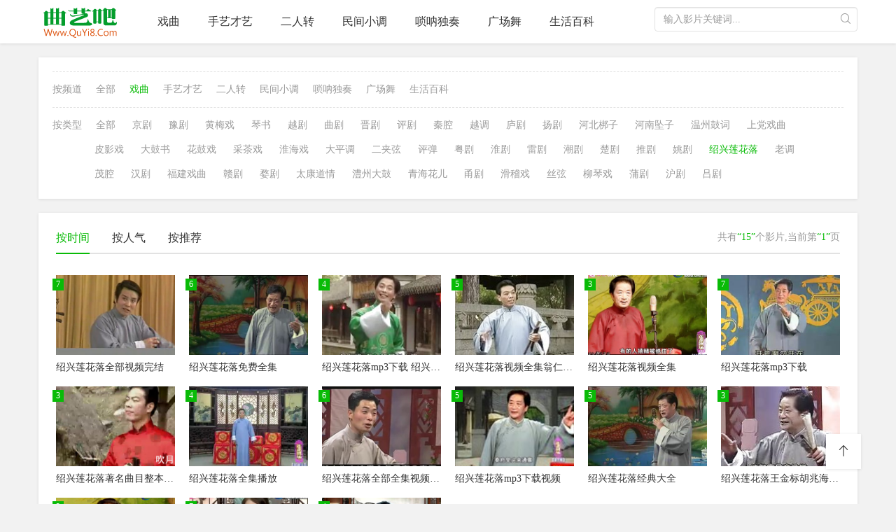

--- FILE ---
content_type: text/html; charset=utf-8
request_url: http://quyi8.com/search.php?searchtype=5&tid=48
body_size: 6596
content:
<!DOCTYPE html PUBLIC "-//W3C//DTD XHTML 1.0 Transitional//EN" "http://www.w3.org/TR/xhtml1/DTD/xhtml1-transitional.dtd">
<html xmlns="http://www.w3.org/1999/xhtml"><head><meta http-equiv="Content-Type" content="text/html; charset=utf-8" /><meta name="renderer" content="webkit|ie-comp|ie-stand"><meta http-equiv="X-UA-Compatible" content="IE=edge" /><meta content="width=device-width, initial-scale=1.0, maximum-scale=1.0, user-scalable=0;" name="viewport" /><meta http-equiv="Cache-Control" content="no-cache, no-store, must-revalidate" /><meta http-equiv="Pragma" content="no-cache" /><meta http-equiv="Expires" content="0" /><link rel="shortcut icon" href="/favicon.ico" type="image/x-icon" /><!--[if lt IE 9]><script src="/templets/fangzhanba/images/html5shiv/3.7.2/html5shiv.min.js"></script><script src="/templets/fangzhanba/images/respond/1.4.2/respond.min.js"></script><![endif]--><link href="/templets/fangzhanba/images/css/bootstrap.min.css" rel="stylesheet" type="text/css" /><link href="/templets/fangzhanba/images/css/swiper.min.css" rel="stylesheet" type="text/css" ><link href="/templets/fangzhanba/images/font/iconfont.css" rel="stylesheet" type="text/css" /><link href="/templets/fangzhanba/images/css/color.css" rel="stylesheet" type="text/css" /><link href="/templets/fangzhanba/images/css/style.min.css" rel="stylesheet" type="text/css" /><script src="/templets/fangzhanba/images/jquery/1.11.3/jquery.min.js"></script><script type="text/javascript" src="/templets/fangzhanba/images/js/bootstrap.min.js"></script><script>var sitePath=''</script><script src="/js/common.js"></script><script src="/templets/fangzhanba/images/js/function.js"></script><script type='text/javascript' src="/templets/fangzhanba/images/js/LazyLoad.js"></script><script type='text/javascript' src="/templets/fangzhanba/images/js/swiper.min.js"></script><script type="text/javascript " src="/templets/fangzhanba/images/js/history.js "></script><title>绍兴莲花落戏曲下载_绍兴莲花落戏曲大全网_曲艺吧-高级搜索</title><meta name="keywords" content="绍兴莲花落下载,曲艺吧"><meta name="description" content="绍兴莲花落下载,曲艺吧"></head><!------------www.fangzhanba.com--------------><body class="apptop"><div class="hy-head-menu"><div class="container"><div class="row"><div class="item"><div class="logo hidden-xs"><a class="hidden-sm hidden-xs" href="http://quyi8.fangzhanba.com"><img src="/templets/fangzhanba/images/logo.png" /></a><a class="visible-sm visible-xs" href="http://quyi8.fangzhanba.com"><img src="/templets/fangzhanba/images/logo_min.png" /></a></div><div class="search"><form name="formsearch" id="formsearch" action='/search.php' method="post" autocomplete="off"><input class="form-control" placeholder="输入影片关键词..." name="searchword" type="text" id="keyword" required=""><input type="submit" id="searchbutton" value="" class="hide"><a href="javascript:" class="btns" title="<?php _e('搜索'); ?>" onClick="$('#formsearch').submit();"><i class="icon iconfont icon-search"></i></a></form></div><ul class="menulist hidden-xs"><li><a href="/topics/index1.html">  戏曲</a></li><li><a href="/topics/index2.html">  手艺才艺</a></li><li><a href="/topics/index3.html">  二人转</a></li><li><a href="/topics/index4.html">  民间小调</a></li><li><a href="/topics/index56.html">  唢呐独奏</a></li><li><a href="/topics/index57.html">  广场舞</a></li><li><a href="/topics/index65.html">  生活百科</a></li><!--<li><a href="/news.html ">资讯</a></li>--></ul></div></div></div></div><!--main--><div class="container"><div class="row"><div class="hy-cascade clearfix"><!---<div class="left-head hidden-sm hidden-xs"><ul class="clearfix"><li class="text"><span class="text-muted">选择频道</span></li><li><a  href="/search.php?searchtype=5&tid=0" title="全部">全部</a></li><li><a                                                                                                                                                                 class="active"                                                                                   href="search.php?searchtype=5&tid=1" title="戏曲">戏曲</a></li><li><a                                           href="search.php?searchtype=5&tid=2" title="手艺才艺">手艺才艺</a></li><li><a   href="search.php?searchtype=5&tid=3" title="二人转">二人转</a></li><li><a   href="search.php?searchtype=5&tid=4" title="民间小调">民间小调</a></li><li><a   href="search.php?searchtype=5&tid=56" title="唢呐独奏">唢呐独奏</a></li><li><a   href="search.php?searchtype=5&tid=57" title="广场舞">广场舞</a></li><li><a                                                href="search.php?searchtype=5&tid=65" title="生活百科">生活百科</a></li></ul></div>---><div class="content-meun clearfix"><!---	<a class="head" href="javascript:;" data-toggle="collapse" data-target="#collapse"><span class="text">已选择</span><span>绍兴莲花落</span><span class="option hidden-xs"><a class="btn btn-sm btn-default reset" target="_self" href="/search.php?searchtype=5">重置条件 <i class="icon iconfont icon-setting font-size-12"></i></a></span></a>---><div class="item collapse" id="collapse"><ul class="clearfix"><li class="text"><span class="text-muted">按频道</span></li><li><a  href="/search.php?searchtype=5&tid=0" title="全部">全部</a></li><li><a                                                                                                                                                                 class="active"                                                                                   href="search.php?searchtype=5&tid=1" title="戏曲">戏曲</a></li><li><a                                           href="search.php?searchtype=5&tid=2" title="手艺才艺">手艺才艺</a></li><li><a   href="search.php?searchtype=5&tid=3" title="二人转">二人转</a></li><li><a   href="search.php?searchtype=5&tid=4" title="民间小调">民间小调</a></li><li><a   href="search.php?searchtype=5&tid=56" title="唢呐独奏">唢呐独奏</a></li><li><a   href="search.php?searchtype=5&tid=57" title="广场舞">广场舞</a></li><li><a                                                href="search.php?searchtype=5&tid=65" title="生活百科">生活百科</a></li></ul><ul class=" clearfix"><li class="text"><span class="text-muted">按类型</span></li><li><a href="search.php?searchtype=5&tid=1" title="全部">全部</a></li> <li><a  href="search.php?searchtype=5&tid=5" title="京剧">京剧</a></li>  <li><a  href="search.php?searchtype=5&tid=6" title="豫剧">豫剧</a></li>  <li><a  href="search.php?searchtype=5&tid=7" title="黄梅戏">黄梅戏</a></li>  <li><a  href="search.php?searchtype=5&tid=8" title="琴书">琴书</a></li>  <li><a  href="search.php?searchtype=5&tid=9" title="越剧">越剧</a></li>  <li><a  href="search.php?searchtype=5&tid=10" title="曲剧">曲剧</a></li>  <li><a  href="search.php?searchtype=5&tid=11" title="晋剧">晋剧</a></li>  <li><a  href="search.php?searchtype=5&tid=12" title="评剧">评剧</a></li>  <li><a  href="search.php?searchtype=5&tid=25" title="秦腔">秦腔</a></li>  <li><a  href="search.php?searchtype=5&tid=26" title="越调">越调</a></li>  <li><a  href="search.php?searchtype=5&tid=27" title="庐剧">庐剧</a></li>  <li><a  href="search.php?searchtype=5&tid=28" title="扬剧">扬剧</a></li>  <li><a  href="search.php?searchtype=5&tid=29" title="河北梆子">河北梆子</a></li>  <li><a  href="search.php?searchtype=5&tid=30" title="河南坠子">河南坠子</a></li>  <li><a  href="search.php?searchtype=5&tid=31" title="温州鼓词">温州鼓词</a></li>  <li><a  href="search.php?searchtype=5&tid=32" title="上党戏曲">上党戏曲</a></li>  <li><a  href="search.php?searchtype=5&tid=33" title="皮影戏">皮影戏</a></li>  <li><a  href="search.php?searchtype=5&tid=34" title="大鼓书">大鼓书</a></li>  <li><a  href="search.php?searchtype=5&tid=35" title="花鼓戏">花鼓戏</a></li>  <li><a  href="search.php?searchtype=5&tid=36" title="采茶戏">采茶戏</a></li>  <li><a  href="search.php?searchtype=5&tid=37" title="淮海戏">淮海戏</a></li>  <li><a  href="search.php?searchtype=5&tid=38" title="大平调">大平调</a></li>  <li><a  href="search.php?searchtype=5&tid=39" title="二夹弦">二夹弦</a></li>  <li><a  href="search.php?searchtype=5&tid=40" title="评弹">评弹</a></li>  <li><a  href="search.php?searchtype=5&tid=41" title="粤剧">粤剧</a></li>  <li><a  href="search.php?searchtype=5&tid=42" title="淮剧">淮剧</a></li>  <li><a  href="search.php?searchtype=5&tid=43" title="雷剧">雷剧</a></li>  <li><a  href="search.php?searchtype=5&tid=44" title="潮剧">潮剧</a></li>  <li><a  href="search.php?searchtype=5&tid=45" title="楚剧">楚剧</a></li>  <li><a  href="search.php?searchtype=5&tid=46" title="推剧">推剧</a></li>  <li><a  href="search.php?searchtype=5&tid=47" title="姚剧">姚剧</a></li>  <li><a class="active" href="search.php?searchtype=5&tid=48" title="绍兴莲花落">绍兴莲花落</a></li>  <li><a  href="search.php?searchtype=5&tid=49" title="老调">老调</a></li>  <li><a  href="search.php?searchtype=5&tid=50" title="茂腔">茂腔</a></li>  <li><a  href="search.php?searchtype=5&tid=51" title="汉剧">汉剧</a></li>  <li><a  href="search.php?searchtype=5&tid=52" title="福建戏曲">福建戏曲</a></li>  <li><a  href="search.php?searchtype=5&tid=53" title="赣剧">赣剧</a></li>  <li><a  href="search.php?searchtype=5&tid=54" title="婺剧">婺剧</a></li>  <li><a  href="search.php?searchtype=5&tid=58" title="太康道情">太康道情</a></li>  <li><a  href="search.php?searchtype=5&tid=59" title="澧州大鼓">澧州大鼓</a></li>  <li><a  href="search.php?searchtype=5&tid=62" title="青海花儿">青海花儿</a></li>  <li><a  href="search.php?searchtype=5&tid=70" title="甬剧">甬剧</a></li>  <li><a  href="search.php?searchtype=5&tid=76" title="滑稽戏">滑稽戏</a></li>  <li><a  href="search.php?searchtype=5&tid=77" title="丝弦">丝弦</a></li>  <li><a  href="search.php?searchtype=5&tid=78" title="柳琴戏">柳琴戏</a></li>  <li><a  href="search.php?searchtype=5&tid=79" title="蒲剧">蒲剧</a></li>  <li><a  href="search.php?searchtype=5&tid=80" title="沪剧">沪剧</a></li>  <li><a  href="search.php?searchtype=5&tid=81" title="吕剧">吕剧</a></li> </ul></div></div></div><div class="hy-layout clearfix" style="margin-top: 0;"><div class="hy-switch-tabs active clearfix"><span class="text-muted pull-right hidden-xs">共有<span class="text-color">“15”</span>个影片,当前第<span class="text-color">“1”</span>页</span><ul class="nav nav-tabs"><li class="active"><a href="http://quyi8.fangzhanba.com/search.php?page=1&searchtype=5&order=time&tid=48&area=&year=&letter=&yuyan=&state=&money=&ver=&jq=" title="按时间">按时间</a></li><li class=""><a href="http://quyi8.fangzhanba.com/search.php?page=1&searchtype=5&order=hit&tid=48&area=&year=&letter=&yuyan=&state=&money=&ver=&jq=" title="按人气">按人气</a></li><li class=""><a href="http://quyi8.fangzhanba.com/search.php?page=1&searchtype=5&order=commend&tid=48&area=&year=&letter=&yuyan=&state=&money=&ver=&jq=" title="按推荐">按推荐</a></li><!--<li class=""><a href="http://quyi8.fangzhanba.com/search.php?page=1&searchtype=5&order=score&tid=48&area=&year=&letter=&yuyan=&state=&money=&ver=&jq=" title="按评分">按评分</a></li><li class=""><a href="{searchpage:order-random-link}" title="按随机">按随机</a></li>--></ul></div><div class="hy-video-list"><div class="item"><ul class="clearfix"><li class="col-md-2 col-sm-3 col-xs-4"><a class="videopic lazy" href="/mp4/index2210.html" title="绍兴莲花落全部视频完结" data-original="/uploads/allimg/220827/d44d7b86cef8c3fc.jpg" style="background: url(/templets/fangzhanba/images/load.gif) no-repeat; background-position:50% 50%; background-size: cover;" ><span class="play hidden-xs"></span><span class="score">7</span></a><div class="title"><h5 class="text-overflow" title="绍兴莲花落全部视频完结"><a href="/mp4/index2210.html">绍兴莲花落全部视频完结</a></h5></div><div class="subtitle text-muted text-overflow hidden-xs">绍兴莲花落</div></li><li class="col-md-2 col-sm-3 col-xs-4"><a class="videopic lazy" href="/mp4/index2171.html" title="绍兴莲花落免费全集" data-original="/uploads/allimg/220618/6904a275f0398d1d.jpg" style="background: url(/templets/fangzhanba/images/load.gif) no-repeat; background-position:50% 50%; background-size: cover;" ><span class="play hidden-xs"></span><span class="score">6</span></a><div class="title"><h5 class="text-overflow" title="绍兴莲花落免费全集"><a href="/mp4/index2171.html">绍兴莲花落免费全集</a></h5></div><div class="subtitle text-muted text-overflow hidden-xs">绍兴莲花落</div></li><li class="col-md-2 col-sm-3 col-xs-4"><a class="videopic lazy" href="/mp4/index1419.html" title="绍兴莲花落mp3下载 绍兴莲花落视频" data-original="/uploads/allimg/220430/5ca9202152b39a5c.jpg" style="background: url(/templets/fangzhanba/images/load.gif) no-repeat; background-position:50% 50%; background-size: cover;" ><span class="play hidden-xs"></span><span class="score">4</span></a><div class="title"><h5 class="text-overflow" title="绍兴莲花落mp3下载 绍兴莲花落视频"><a href="/mp4/index1419.html">绍兴莲花落mp3下载 绍兴莲花落视频</a></h5></div><div class="subtitle text-muted text-overflow hidden-xs">绍兴莲花落</div></li><li class="col-md-2 col-sm-3 col-xs-4"><a class="videopic lazy" href="/mp4/index1418.html" title="绍兴莲花落视频全集翁仁康王文娟胡兆海下载" data-original="/uploads/allimg/220430/5ccbfdd84326d5fd.jpg" style="background: url(/templets/fangzhanba/images/load.gif) no-repeat; background-position:50% 50%; background-size: cover;" ><span class="play hidden-xs"></span><span class="score">5</span></a><div class="title"><h5 class="text-overflow" title="绍兴莲花落视频全集翁仁康王文娟胡兆海下载"><a href="/mp4/index1418.html">绍兴莲花落视频全集翁仁康王文娟胡兆海下载</a></h5></div><div class="subtitle text-muted text-overflow hidden-xs">绍兴莲花落</div></li><li class="col-md-2 col-sm-3 col-xs-4"><a class="videopic lazy" href="/mp4/index1417.html" title="绍兴莲花落视频全集" data-original="/uploads/allimg/220430/651ab1410426787e.jpg" style="background: url(/templets/fangzhanba/images/load.gif) no-repeat; background-position:50% 50%; background-size: cover;" ><span class="play hidden-xs"></span><span class="score">3</span></a><div class="title"><h5 class="text-overflow" title="绍兴莲花落视频全集"><a href="/mp4/index1417.html">绍兴莲花落视频全集</a></h5></div><div class="subtitle text-muted text-overflow hidden-xs">绍兴莲花落</div></li><li class="col-md-2 col-sm-3 col-xs-4"><a class="videopic lazy" href="/mp4/index1416.html" title="绍兴莲花落mp3下载" data-original="/uploads/allimg/220430/53c2edffa01f1274.jpg" style="background: url(/templets/fangzhanba/images/load.gif) no-repeat; background-position:50% 50%; background-size: cover;" ><span class="play hidden-xs"></span><span class="score">7</span></a><div class="title"><h5 class="text-overflow" title="绍兴莲花落mp3下载"><a href="/mp4/index1416.html">绍兴莲花落mp3下载</a></h5></div><div class="subtitle text-muted text-overflow hidden-xs">绍兴莲花落</div></li><li class="col-md-2 col-sm-3 col-xs-4"><a class="videopic lazy" href="/mp4/index1415.html" title="绍兴莲花落著名曲目整本戏大全" data-original="/uploads/allimg/220430/2453a5ba63a54bad.jpg" style="background: url(/templets/fangzhanba/images/load.gif) no-repeat; background-position:50% 50%; background-size: cover;" ><span class="play hidden-xs"></span><span class="score">3</span></a><div class="title"><h5 class="text-overflow" title="绍兴莲花落著名曲目整本戏大全"><a href="/mp4/index1415.html">绍兴莲花落著名曲目整本戏大全</a></h5></div><div class="subtitle text-muted text-overflow hidden-xs">绍兴莲花落</div></li><li class="col-md-2 col-sm-3 col-xs-4"><a class="videopic lazy" href="/mp4/index1414.html" title="绍兴莲花落全集播放" data-original="/uploads/allimg/220430/e18e675bfc79178e.jpg" style="background: url(/templets/fangzhanba/images/load.gif) no-repeat; background-position:50% 50%; background-size: cover;" ><span class="play hidden-xs"></span><span class="score">4</span></a><div class="title"><h5 class="text-overflow" title="绍兴莲花落全集播放"><a href="/mp4/index1414.html">绍兴莲花落全集播放</a></h5></div><div class="subtitle text-muted text-overflow hidden-xs">绍兴莲花落</div></li><li class="col-md-2 col-sm-3 col-xs-4"><a class="videopic lazy" href="/mp4/index1413.html" title="绍兴莲花落全部全集视频目录" data-original="/uploads/allimg/220430/675f242c500723be.jpg" style="background: url(/templets/fangzhanba/images/load.gif) no-repeat; background-position:50% 50%; background-size: cover;" ><span class="play hidden-xs"></span><span class="score">6</span></a><div class="title"><h5 class="text-overflow" title="绍兴莲花落全部全集视频目录"><a href="/mp4/index1413.html">绍兴莲花落全部全集视频目录</a></h5></div><div class="subtitle text-muted text-overflow hidden-xs">绍兴莲花落</div></li><li class="col-md-2 col-sm-3 col-xs-4"><a class="videopic lazy" href="/mp4/index1412.html" title="绍兴莲花落mp3下载视频" data-original="/uploads/allimg/220430/62eeb91aead8c47f.jpg" style="background: url(/templets/fangzhanba/images/load.gif) no-repeat; background-position:50% 50%; background-size: cover;" ><span class="play hidden-xs"></span><span class="score">5</span></a><div class="title"><h5 class="text-overflow" title="绍兴莲花落mp3下载视频"><a href="/mp4/index1412.html">绍兴莲花落mp3下载视频</a></h5></div><div class="subtitle text-muted text-overflow hidden-xs">绍兴莲花落</div></li><li class="col-md-2 col-sm-3 col-xs-4"><a class="videopic lazy" href="/mp4/index1411.html" title="绍兴莲花落经典大全" data-original="/uploads/allimg/220430/a7c531b881f8b8bc.jpg" style="background: url(/templets/fangzhanba/images/load.gif) no-repeat; background-position:50% 50%; background-size: cover;" ><span class="play hidden-xs"></span><span class="score">5</span></a><div class="title"><h5 class="text-overflow" title="绍兴莲花落经典大全"><a href="/mp4/index1411.html">绍兴莲花落经典大全</a></h5></div><div class="subtitle text-muted text-overflow hidden-xs">绍兴莲花落</div></li><li class="col-md-2 col-sm-3 col-xs-4"><a class="videopic lazy" href="/mp4/index1410.html" title="绍兴莲花落王金标胡兆海王宝根倪齐全视频全集" data-original="/uploads/allimg/220430/bf4ab60f50cb6089.jpg" style="background: url(/templets/fangzhanba/images/load.gif) no-repeat; background-position:50% 50%; background-size: cover;" ><span class="play hidden-xs"></span><span class="score">3</span></a><div class="title"><h5 class="text-overflow" title="绍兴莲花落王金标胡兆海王宝根倪齐全视频全集"><a href="/mp4/index1410.html">绍兴莲花落王金标胡兆海王宝根倪齐全视频全集</a></h5></div><div class="subtitle text-muted text-overflow hidden-xs">绍兴莲花落</div></li><li class="col-md-2 col-sm-3 col-xs-4"><a class="videopic lazy" href="/mp4/index1409.html" title="绍兴莲花落视频大全" data-original="/uploads/allimg/220430/2c03336efaec660d.jpg" style="background: url(/templets/fangzhanba/images/load.gif) no-repeat; background-position:50% 50%; background-size: cover;" ><span class="play hidden-xs"></span><span class="score">3</span></a><div class="title"><h5 class="text-overflow" title="绍兴莲花落视频大全"><a href="/mp4/index1409.html">绍兴莲花落视频大全</a></h5></div><div class="subtitle text-muted text-overflow hidden-xs">绍兴莲花落</div></li><li class="col-md-2 col-sm-3 col-xs-4"><a class="videopic lazy" href="/mp4/index1408.html" title="最新绍兴莲花落大全" data-original="/uploads/allimg/220430/b210efd0b68d1ebd.jpg" style="background: url(/templets/fangzhanba/images/load.gif) no-repeat; background-position:50% 50%; background-size: cover;" ><span class="play hidden-xs"></span><span class="score">7</span></a><div class="title"><h5 class="text-overflow" title="最新绍兴莲花落大全"><a href="/mp4/index1408.html">最新绍兴莲花落大全</a></h5></div><div class="subtitle text-muted text-overflow hidden-xs">绍兴莲花落</div></li><li class="col-md-2 col-sm-3 col-xs-4"><a class="videopic lazy" href="/mp4/index1407.html" title="绍兴莲花落经典曲目" data-original="/uploads/allimg/220430/627a60d5a7276365.jpg" style="background: url(/templets/fangzhanba/images/load.gif) no-repeat; background-position:50% 50%; background-size: cover;" ><span class="play hidden-xs"></span><span class="score">4</span></a><div class="title"><h5 class="text-overflow" title="绍兴莲花落经典曲目"><a href="/mp4/index1407.html">绍兴莲花落经典曲目</a></h5></div><div class="subtitle text-muted text-overflow hidden-xs">绍兴莲花落</div></li></ul></div></div><div class="hy-page clearfix"><ul class="cleafix"><li><a href="?page=1&searchtype=5&tid=48">首页</a></li><li><a href="?page=0&searchtype=5&tid=48">上一页</a></li><li class="hidden-xs active"><a href="?page=1&searchtype=5&tid=48">1</a></li><li class="visible-xs"><span class="num">1/1</span></li><li><a href="?page=2&searchtype=5&tid=48">下一页</a></li><li><a href="?page=1&searchtype=5&tid=48">尾页</a></li></ul></div></div></div></div><script type="text/javascript">
			var w = document.documentElement ? document.documentElement.clientWidth : document.body.clientWidth;
			if (w > 640) {			
	            $(".collapse").addClass("in");
	        }				
		</script><div class="hy-gototop hidden-sm hidden-xs"><ul class="item clearfix"><li><a href="javascript:scroll(0,0)" title="返回顶部"><i class="icon iconfont icon-uparrow"></i></a></li></ul></div><div class="tabbar visible-xs"><a href="/" class="item"><i class="icon iconfont icon-home"></i><p class="text">首页</p></a><a href="/topics/index1.html" class="item"><i class="icon iconfont icon-film"></i><p class="text">戏曲 </p></a><a href="/topics/index2.html" class="item"><i class="icon iconfont icon-show"></i><p class="text">手艺才艺 </p></a><a href="/topics/index3.html" class="item"><i class="icon iconfont icon-flag"></i><p class="text">二人转 </p></a><a href="/topics/index4.html" class="item"><i class="icon iconfont icon-mallanimation"></i><p class="text">民间小调 </p></a><a href="/topics/index56.html" class="item"><i class="icon iconfont icon-"></i><p class="text">唢呐独奏 </p></a><a href="/topics/index57.html" class="item"><i class="icon iconfont icon-"></i><p class="text">广场舞 </p></a><a href="/topics/index65.html" class="item"><i class="icon iconfont icon-"></i><p class="text">生活百科 </p></a></div><div class="container"><div class="row"><div class="hy-footer clearfix"><p class="text-muted hidden-sm hidden-xs">版权声明:本戏迷乐园获得了多家剧团，演员及权利人的授权。但仍有部分戏曲作品来自来自优酷土豆网公开分享的内容，仅供喜爱戏曲的网友学习，不存储任何资源。</p><p class="text-muted hidden-sm hidden-xs">如无意侵犯到您的版权请及时联系我们，我们将配合尽快删除。本站充分的认识到保护版权的重要性。为更好的保护著作人权益，保护发行人的利益，请您购买正版商品。</p><p class="text-muted hidden-sm hidden-xs">{<a href="http://quyi8.fangzhanba.com" target="_blank">曲艺吧</a>}是一个戏曲爱好者建立的个人非营利性的戏曲网站，不接受任何商业广告，如果侵犯了您的合法权益，请发邮件联系我们删除处理</p><p class="margin-0 text-muted">本站宗旨:弘扬民族文化 传播戏曲艺术 公益网站 </p><p class="visible-xs"><a class="text-muted" href="/gbook.php" title="留言求片">留言求片</a></p></div></div></div><span style="display:none"></span><script type="text/javascript" charset="utf-8">
    $(function() {
        $(".videopic.lazy").lazyload({effect: "fadeIn"});  
        $("[data-toggle='tooltip']").tooltip();
    });
   
	window._bd_share_config = {
		common: {
			bdText: '',
			bdDesc: '',
			bdUrl: '',
			bdPic: ''
		},
	
	}
	with(document) 0[(getElementsByTagName('head')[0] || body).appendChild(createElement('script')).src = 'http://bdimg.share.baidu.com/static/api/js/share.js?cdnversion=' + ~(-new Date() / 36e5)];
</script></body><!------------www.fangzhanba.com--------------></html>


--- FILE ---
content_type: text/css
request_url: http://quyi8.com/templets/fangzhanba/images/css/color.css
body_size: 2781
content:
@charset "utf-8";

body{ background: #F2F2F2; color: #666;}

h1, h2, h3, h4, h5, h6,a{ color: #333;}

.wenzhang_content{position:relative;width:auto;color:#444;font-size:14px;line-height:200%;}
.not-found{border-bottom:1px solid #E1E1E1;}
.wenzhang_content .searchform{margin:30px;padding-bottom:30px;}
.wenzhang_content .searchform .screen-reader-text{display:none;}
.wenzhang_content h2{margin:15px 0;border-bottom:1px solid #f2f2f2;color:#666;font-size:20px;line-height:30px;}
.wenzhang_content h3{margin:15px 0;padding-left:10px;border-bottom:1px solid #f2f2f2;color:#666;font-size:18px;line-height:28px;}
.wenzhang_content h4{margin:10px 0;padding-left:20px;border-bottom:1px solid #f2f2f2;color:#666;font-size:16px;line-height:26px;}
.wenzhang_content h5{margin:10px 0;padding-left:30px;border-bottom:1px solid #f2f2f2;color:#666;font-weight:400;font-size:14px;line-height:24px;}
.wenzhang_content p{margin:5px 0 10px;color:#666;font-size:14px;line-height:180%;word-break:break-all;}
.p-text-indent .wenzhang_content p{text-indent:2em;}
.wenzhang_content a{color:#778236;text-decoration:none;}
.wenzhang_content a:hover{color:#E14D43;}
.wenzhang_content em{padding:0 2px;color:#A40000;}
.wenzhang_content strong{color:#666;font-weight:700;}
.wenzhang_content blockquote{margin:15px 0;padding:10px;border-top:1px solid #eee;border-right:1px solid #eee;border-bottom:1px solid #eee;border-left:8px solid #eee;background:#fcfcfc;}
.wenzhang_content ol,.wenzhang_content ul{padding:5px 10px;}
.wenzhang_content ol li{margin-left:20px;list-style:decimal;}
.wenzhang_content ul li{margin-left:20px;list-style:circle;}
.wenzhang_content td,.wenzhang_content th{padding:8px;}
.wenzhang_content th{background:#fff;}
.wenzhang_content img{padding:5px;height:auto;max-width:96%;border:1px solid #eee;-webkit-border-radius:3px;-khtml-border-radius:3px;-moz-border-radius:3px;border-radius:3px;background:#fcfcfc;}
.wenzhang_content .aligncenter{display:block;margin-right:auto;margin-left:auto;}
.wenzhang_content .alignright{float:right;display:inline;margin:-15px 0 -15px 10px;}
.wenzhang_content .alignleft{float:left;display:inline;margin:-15px 10px -15px 0;}
.wenzhang_content .wp-caption{margin:10px 1%;padding-top:5px;max-width:98%;border:1px solid #eee;-webkit-border-radius:3px;-khtml-border-radius:3px;-moz-border-radius:3px;border-radius:3px;background:#fcfcfc;text-align:center;}
.wenzhang_content .wp-caption img{margin:0;padding:0;max-width:98%;border:0 none;}
.wenzhang_content .wp-caption p.wp-caption-text{margin:0;padding:0 4px 5px;text-indent:0;font-size:12px;line-height:18px;}
.wenzhang_content .aligncenter{display:block;margin-right:auto;margin-left:auto;text-align:center;}
.wenzhang_content input#s{padding:3px;min-width:200px;border:1px solid #EDEDED;background:#fff;line-height:22px;}
.wenzhang_content input#searchsubmit{padding:3px;width:50px;border:1px solid #EDEDED;background:#fcfcfc;line-height:22px;cursor:pointer;}
.wenzhang_content ul.menu:after{clear:both;display:block;height:0;content:"";}
.wenzhang_content ul.menu li{float:left;width:22%;min-width:150px;}
.wenzhang_content table{margin:auto;margin-bottom:15px;width:100%;border:1px solid #eee;-webkit-border-radius:3px;-moz-border-radius:3px;border-radius:3px;background:#fff;}
.wenzhang_content table tr th{border:1px solid #eee;}
.wenzhang_content table tfoot,.wenzhang_content table thead{background:#f5f5f5;}
.wenzhang_content table tbody tr td,.wenzhang_content table tfoot tr td,.wenzhang_content table tfoot tr th,.wenzhang_content table thead tr th,.wenzhang_content table tr td{border:1px solid #eee;text-align:left;line-height:18px;}
.wenzhang_content table tfoot tr td,.wenzhang_content table thead tr th{padding:10px;color:#444;}
.wenzhang_content table tfoot tr td:first-child,.wenzhang_content table thead tr th:first-child{border-left:none;}
.wenzhang_content table tfoot tr td:last-child,.wenzhang_content table thead tr th:last-child{border-right:none;}
.wenzhang_content table tbody tr.alt,.wenzhang_content table tbody tr.even{background:#F8F8F8;}
.wenzhang_content table tbody tr:nth-child(even){background:#F8F8F8;}
.wenzhang_content table tbody tr td{padding:9px 10px;}
.btn-warning{ background-color: #09BB07; border-color: #09BB07; color: #fff;}

.btn-warning:hover,.btn-warning:focus,.btn-warning:link,.btn-warning.active{ background-color: #09af07; border-color: #09af07; }

a:hover,.text-color,.hy-cascade .content-meun .item ul li a.active,.hy-cascade .content-meun .head span{ color: #09BB07; }

.text-muted,.hy-play-list .item .panel .downlist .table > thead > tr > th,.hy-cascade .content-meun .item ul li a,.hy-cascade .content-meun .head span.text,.hy-head-menu .item .search .btns{ color: #999;}

.videopic .score:before{ border-top: 4px solid #09BB07; border-left: 4px solid transparent;}

.hy-head-menu,.hy-layout,.hy-player,.hy-video-details,.hy-cascade,.hy-gototop .item > li > a,.hy-gototop .item > li > .code,.hy-gototop .item > li > .history,.hy-login{background-color: #fff; box-shadow: 0 1px 4px rgba(0, 0, 0, 0.1);}

.hy-index-menu li a,.hy-index-tags li a,.hy-right-qrcode dl,.hy-play-list .item .panel .playlist ul li a,.hy-page ul li a,.hy-page ul li .num,.hy-head-menu .item .search .form-control,.hy-video-hit .item,.hy-video-hit .item ul li,.btn-default,.hy-footer-partner .item,.hy-footer-partner .item a,.hy-common .item .content,.hy-common .item .num{border: 1px solid #e2e2e2; background-color: #fff; color: #666;}

.hy-index-menu li a:hover,.hy-index-menu li a:hover .icon,.hy-index-tags li a:hover,.hy-cascade .content-meun .head dl dd span,.videopic .score,.hy-page ul li a:hover,.hy-page ul li.active a,.btn-default:hover,.hy-play-list .item .panel .playlist ul li a:hover,.hy-video-ranking li .number.active,.hy-video-details .item .content .head .hit{ background-color: #09BB07; color: #fff;}

.hy-min-screen .item dl{ border-left: 1px solid #e2e2e2;}

.hy-video-ranking li .number,.hy-cascade:before,.hy-video-min-head h5:before,.hy-player .item .sidebar,.hy-common .item .content p,.hy-common .item .num em{background: #f4f3f3;}

.hy-topic-content .head,.hy-video-head h4,.hy-video-details.active .item .content,.hy-cascade .left-head li a,.hy-cascade .left-head li.text,.hy-main-side .side,.hy-gototop .item > li > .history .head,.hy-common .item .content p,.hy-common .item .num em,.hy-new-content .item .head{ border-bottom: 1px solid #e2e2e2;}

.hy-play-list .item .panel,.hy-comment-list .item h4{border: 0; border-top: 1px solid #e2e2e2;}

.hy-video-text-list .item li .title a,.hy-play-list .item .panel .playlist,.hy-play-list .item .panel .downlist .table,.hy-play-list .item .panel .playlist,.hy-cascade .content-meun .item ul,.table>thead>tr>th, .table>tbody>tr>th, .table>tfoot>tr>th, .table>thead>tr>td, .table>tbody>tr>td, .table>tfoot>tr>td,.hy-gototop .item > li > .history li,.hy-new-index-top li,.hy-new-list .item dl{border-top: 1px dashed #e2e2e2;}

.hy-switch-tabs .nav-tabs{ border-bottom: 2px solid #e2e2e2;}

.hy-switch-tabs .nav-tabs li.active a,.hy-switch-tabs .nav-tabs li.active a:hover,.hy-switch-tabs .nav-tabs li.active a:focus,.hy-head-menu .item .menulist li.active a{ border: 0; background: none; border-bottom: 2px solid #09BB07; color: #09BB07;}

.hy-cascade .left-head li a.active,.hy-video-min-head h5 span,.hy-play-list.play .item .panel .playlist,.hy-play-list.play .item .panel .option,.hy-player .item .footer{ background-color: #fff;}

.hy-play-list.play .item .panel .option.collapsed{ background-color: transparent;}

.hy-player .item .info{background-color: #000;}

.hy-player .item .sidebar::-webkit-scrollbar-track{background-color: #ccc;}

.hy-player .item .sidebar::-webkit-scrollbar-thumb { background-color: #999;}

.hy-player .item .sidebar::-webkit-scrollbar-track-piece {background: transparent;}

.hy-gototop .item > li > .code:before,.hy-gototop .item > li > .history:before{ border-top: 8px solid transparent; border-bottom: 8px solid transparent; border-left: 8px solid #fff;}

.hy-member-user .integral{ background-color: #09BB07; color: #fff;}

.hy-member-user dt .user{ border: 2px solid #fff;}

.hy-member-user dd .name{ color: #fff;}

.hy-member-user dd .group{ color: #ccc;}

.hy-comment .item .face,.hy-comment-list .item .content,.hy-new-content .item .des{ background-color: #f2f2f2;}

.hy-comment-list .item .content:before{border-left: 8px solid transparent; border-bottom: 8px solid #f2f2f2; border-right: 8px solid transparent;}

.hy-comment-list .item .content .reply{border-bottom: 1px dashed #e2e2e2;}

@media (max-width: 767px){
	.tabbar{ background-color: #F7F7FA;  border-top: 1px solid #C0BFC4;}
	
    .tabbar .item{color: #999;}
    
    .tabbar .item.active{color: #09BB07;}
    
	.hy-layout,.hy-player .content,.hy-player .sidebar .hy-play-list.play{ box-shadow: none; background: #fff;}
	
	.hy-head-menu,.hy-video-details{ background: none; border: 0; box-shadow: none;}
	
	.hy-index-menu li a:hover,.hy-index-menu li a:hover .icon,.hy-index-tags li a:hover{ background: none; color: #999;}
	
	.hy-cascade{ box-shadow: none;}
	
	.hy-player .item .footer{  border-bottom: 1px solid #e2e2e2;}
	
	.hy-cascade .content-meun .head{ box-shadow: none; background-color: #F7F7FA;  border-bottom: 1px solid #C0BFC4;}
	
	.hy-min-screen .item dl{border-left: 0; border-top: 1px dashed #e2e2e2;}
	
	.hy-member .password{ border-top: 1px solid #e2e2e2;}
	
	.hy-video-footer a{ border-top: 1px solid #f5f5f5;}
}


--- FILE ---
content_type: text/css
request_url: http://quyi8.com/templets/fangzhanba/images/css/style.min.css
body_size: 7892
content:
 
/* www.fangzhanba.com */
 @charset "utf-8";
 body {
     font-family: "Microsoft YaHei" 
}
.tab-content {
height: 500px;
overflow-y: scroll;
}
 li, ol, ul {
     margin: 0;
     padding: 0;
     list-style: none 
}
 .h1, .h2, .h3, .h4, .h5, .h6, h1, h2, h3, h4, h5, h6 {
     font-weight: 400 
}
 a: focus, a: hover, a: link {
     text-decoration: none;
}
 .form-control {
     height: 35px;
     outline: 0;
     -webkit-appearance: none 
}
 .padding-0 {
     padding: 0 !important 
}
 .margin-0 {
     margin: 0 !important 
}
 .font-size-12 {
     font-size: 12px 
}
 .text-overflow {
     overflow: hidden;
     text-overflow: ellipsis;
     -o-text-overflow: ellipsis;
     white-space: nowrap;
     width: 100% 
}
 .hy-layout {
     margin-top: 20px;
     padding: 15px 
}
 .hy-layout [class*=col-] {
     padding: 10px 
}
 .hy-layout-main [class*=col-] {
     padding: 10px 
}
 .hy-main-content {
     padding-left: 0 
}
 .hy-main-side {
     padding-left: 5px;
     padding-right: 0 
}
 .hy-main-side .side: last-child {
     border-bottom: 0 
}
 .table>tbody>tr>td, .table>tbody>tr>th, .table>tfoot>tr>td, .table>tfoot>tr>th, .table>thead>tr>td, .table>thead>tr>th {
     padding: 10px 0 
}
 .hy-head-menu .item {
     height: 60px 
}
 .hy-head-menu .item .logo, .hy-head-menu .item .menulist {
     float: left 
}
 .hy-head-menu .item .logo {
     width: 120px;
     height: 50px;
     padding: 5px 0 0 
}
 .hy-head-menu .item .menulist {
     margin-left: 30px 
}
 .hy-head-menu .item .menulist li {
     float: left;
     padding: 0 20px 
}
 .hy-head-menu .item .menulist li a {
     display: inline-block;
     padding: 20px 0;
     font-size: 16px 
}
 .hy-head-menu .item .menulist li a .icon {
     font-size: 18px;
     vertical-align: 1px 
}
 .hy-head-menu .item .search {
     float: right;
     position: relative;
     padding: 10px 0 0;
     width: 290px 
}
 .hy-head-menu .item .search .btns {
     display: block;
     position: absolute;
     top: 10px;
     right: 0;
     width: 35px;
     height: 35px;
     line-height: 35px;
     text-align: center 
}
 .hy-video-slide .title {
     display: block;
     width: 100%;
     position: absolute;
     bottom: 0;
     left: 0;
     padding: 30px 0 20px;
     background-repeat: no-repeat;
     background-repeat: no-repeat;
     background-image: linear-gradient(transparent, rgba(0, 0, 0, .5));
     font-size: 14px;
     color: #fff;
     text-align: center 
}
 .swiper-pagination-bullet {
     width: 18px;
     height: 4px;
     margin: 0 2px;
     background: #fff;
     border-radius: 0 
}
 .swiper-pagination-bullet.swiper-pagination-bullet-active {
     background: #09BB07 
}
 .swiper-button-next, .swiper-button-prev {
     width: 20px;
     height: 50px;
     line-height: 50px;
     text-align: center;
     background-size: auto;
     border-radius: 2px 
}
 .swiper-button-next, .swiper-container-rtl .swiper-button-prev {
     right: 0;
     background: 0 0;
     background-color: rgba(0, 0, 0, .6) 
}
 .swiper-button-prev, .swiper-container-rtl .swiper-button-next {
     left: 0;
     background: 0 0;
     background-color: rgba(0, 0, 0, .6) 
}
 .swiper-button-next .icon, .swiper-button-prev .icon {
     font-size: 12px;
     color: #fff 
}
 .hy-switch .item {
     padding: 10px 
}
 .hy-index-menu {
     margin-bottom: 20px 
}
 .hy-index-menu li {
     float: left;
     width: 25%;
     padding: 10px 
}
 .hy-index-menu li a {
     display: block;
     padding: 15px 0;
     text-align: center;
     border-radius: 4px 
}
 .hy-index-menu li a .icon {
     display: block;
     margin-bottom: 5px;
     font-size: 30px;
     line-height: 30px 
}
 .hy-index-menu li a span {
     display: block 
}
 .hy-index-tags {
     padding: 0 
}
 .hy-index-tags.active {
     padding: 20px 0 10px 
}
 .hy-index-tags h5 {
     margin-bottom: 20px;
     padding: 0 10px 
}
 .hy-index-tags li {
     float: left;
     padding: 0 2px 5px 2px 
}
 .hy-index-tags li a {
     display: block;
     padding: 6px 10px;
     text-align: center;
     border-radius: 4px 
}
 .hy-notice {
     padding: 10px;
     margin-bottom: 10px 
}
 .hy-notice .item {
     padding: 10px;
     border: 1px solid #e2e2e2;
     border-radius: 4px 
}
 .hy-right-qrcode {
     margin-top: 20px;
     padding: 0 10px 
}
 .hy-right-qrcode dl {
     margin: 0;
     padding: 20px;
     border-radius: 4px 
}
 .hy-right-qrcode dl dt {
     float: left;
     width: 120px 
}
 .hy-right-qrcode dl dt img {
     max-width: 100% 
}
 .hy-right-qrcode dl dd {
     margin-left: 120px;
     padding: 10px 15px 
}
 .hy-video-head {
     padding: 10px 
}
 .hy-video-head h4 {
     padding-bottom: 15px 
}
 .hy-video-head h3 {
     display: inline-block;
     font-size: 18px 
}
 .hy-video-head h3 .icon {
     display: inline-block;
     margin-right: 10px;
     font-size: 24px;
     vertical-align: 2px 
}
 .hy-video-head li {
     display: inline-block;
     line-height: 30px 
}
 .hy-video-head li a {
     padding: 0 15px 
}
 .hy-video-head li: first-child a {
     border-left: 0 
}
 .hy-video-head li.active a {
     padding-right: 0 
}
 .hy-video-min-head {
     margin-bottom: 3px;
     padding: 0 10px 
}
 .videopic {
     display: block;
     position: relative;
     padding-top: 67% 
}
 .videopic .play {
     display: none;
     position: absolute;
     top: 0;
     z-index: 1;
     width: 100%;
     height: 100%;
     background: rgba(0, 0, 0, .3) url(../play.png) center no-repeat 
}
 .videopic: hover .play {
     text-decoration: none;
     display: block 
}
 .videopic .textbg {
     display: block;
     width: 100%;
     position: absolute;
     bottom: 0;
     left: 0;
     padding: 5px 10px;
     background-repeat: no-repeat;
     background-repeat: no-repeat;
     background-image: linear-gradient(transparent, rgba(0, 0, 0, .5));
     font-size: 12px;
     color: #fff;
     text-align: center 
}
 .videopic .note {
     padding: 5px 10px 
}
 .videopic .score {
     position: absolute;
     top: 5px;
     left: -5px;
     padding: 0 5px;
     text-align: right;
     font-size: 12px 
}
 .videopic .score: before {
     content: "";
     position: absolute;
     left: 1px;
     bottom: -4px 
}
 .hy-video-list .item .title h5 {
     margin: 10px 0 0 
}
 .hy-video-list .item .subtitle {
     margin-top: 5px;
     font-size: 12px;
     display: none;
}
 .hy-video-list.side {
     margin-bottom: 10px 
}
 .hy-video-list.side .head {
     margin-bottom: 20px 
}
 .hy-video-list.side .item li {
     margin-bottom: 20px 
}
 .hy-video-text-list .item {
     margin-top: 10px 
}
 .hy-video-text-list .item li {
     float: left;
     width: 16.66% 
}
 .hy-video-text-list .item li.list5 {
     width: 20% 
}
 .hy-video-text-list .item li .title {
     padding: 0 10px 
}
 .hy-video-text-list .item li .title a {
     display: block;
     padding: 10px 0 
}
 .hy-video-text-list .item li .title a .num {
     display: inline-block;
     margin-right: 10px 
}
 .hy-video-text-list .item li .title span i {
     font-size: 12px 
}
 .hy-video-ranking {
     padding: 10px 
}
 .hy-video-ranking.side {
     padding: 20px 0 20px;
     margin-bottom: 10px 
}
 .hy-video-ranking .head h4 {
     margin: 0 0 8px;
     line-height: 16px 
}
 .hy-video-ranking .item li {
     margin-top: 10px 
}
 .hy-video-ranking .item li .number {
     margin-right: 10px;
     padding: 2px 5px;
     font-style: inherit;
     font-size: 12px 
}
 .hy-video-hit {
     padding: 10px 
}
 .hy-video-hit .item {
     margin: 0;
     border-bottom: transparent;
     border-right: transparent 
}
 .hy-video-hit .item ul li {
     float: left;
     width: 25%;
     padding: 10px;
     border-top: transparent;
     border-left: transparent 
}
 .hy-video-hit .item ul li p {
     margin: 0 0 0 20px;
     font-size: 12px;
     display: none;
}
 .hy-min-screen .item {
     padding: 10px 
}
 .hy-min-screen .item dl {
     float: left;
     width: 33.33%;
     margin: 0;
     padding: 0 0 0 20px 
}
 .hy-min-screen .item dl: first-child {
     border-left: 0;
     padding-left: 0 
}
 .hy-min-screen .item dl dt {
     font-weight: 400 
}
 .hy-min-screen .item dl dd a {
     display: inline-block;
     padding: 0 15px 0 0;
     margin-top: 5px 
}
 .hy-video-details {
     margin-top: 20px 
}
 .hy-video-details .item .content {
     position: relative;
     margin: 0 
}
 .hy-video-details .item .content dt {
     float: left;
     width: 25% 
}
 .hy-video-details .item .content dd {
     width: 75%;
     margin-left: 25%;
     padding: 0 30px 
}
 .hy-video-details .item .content .head h3 {
     margin: 20px 0 10px;
     font-weight: 700 
}
 .hy-video-details .item .content .head .hit {
     position: absolute;
     top: 20px;
     right: 0;
     height: 25px;
     line-height: 25px;
     padding: 0 10px;
     border-radius: 15px 0 0 15px;
     font-size: 12px 
}
 .hy-video-details .item .content .score, .hy-video-details .item .content li {
     margin-bottom: 10px 
}
 .hy-video-details .item .content li span {
     display: inline-block;
     margin-right: 10px 
}
 .hy-video-details .item .content .score .branch {
     display: inline-block;
     margin-left: 10px;
     font-family: Georgia, "Times New Roman", Times, serif;
     font-size: 24px;
     line-height: 24px;
     color: #09BB07 
}
 .hy-video-details .item .content .score .star {
     display: inline-block;
     position: relative;
     top: 5px;
     width: 160px;
     height: 25px;
     background: url(../star1.png) 0 0 no-repeat 
}
 .hy-video-details .item .content .score .star .star-cur {
     display: inline-block;
     background: url(../star.png) 0 0 no-repeat;
     height: 25px;
     position: absolute;
     top: 0;
     z-index: 1 
}
 .hy-video-details .item .content .playlink {
     margin-top: 20px 
}
 .hy-video-details .item .content .playlink .icon {
     font-size: 18px 
}
 .hy-video-details.active {
     margin: 0;
     padding: 0 10px;
     box-shadow: none 
}
 .hy-video-details.active .item .content {
     padding: 20px 0 
}
 .hy-video-details.active .item .content dt {
     width: 20% 
}
 .hy-video-details.active .item .content dd {
     width: 80%;
     margin-left: 20%;
     padding: 0 30px 
}
 .hy-video-details.active .item .content .head h3 {
     margin: 10px 0 10px;
     font-weight: 700;
     font-size: 18px 
}
 .hy-video-details.active .item .content .score .star {
     zoom: 70% 
}
 .hy-details-qrcode {
     padding: 0;
     margin-bottom: 10px 
}
 .hy-details-qrcode .item {
     padding: 20px 0 20px;
     text-align: center 
}
 .hy-switch-tabs {
     position: relative;
     margin-top: 10px;
     padding: 0 10px 
}
 .hy-switch-tabs.active {
     margin-bottom: 20px 
}
 .hy-switch-tabs .nav-tabs li {
     margin: 0 30px -2px 0 
}
 .hy-switch-tabs .nav-tabs li a {
     padding: 0 0 10px;
     font-size: 16px;
     border: 0;
     background: 0 0;
     border-radius: 0 
}
 .hy-switch-tabs .nav-tabs li: hover a {
     border: 0;
     background: 0 0;
     text-decoration: none;
     border-radius: 0 
}
 .hy-switch-tabs .nav-tabs li.active a, .hy-switch-tabs .nav-tabs li.active a: focus, .hy-switch-tabs .nav-tabs li.active a: hover {
     border-radius: 0;
     text-decoration: none;
}
 .hy-switch-tabs .option {
     position: absolute;
     right: 10px;
     top: 10px 
}
 .hy-play-list .item {
     padding: 0 10px 
}
 .hy-play-list .item .panel {
     margin: 0;
     background: 0 0;
     -webkit-box-shadow: none;
     box-shadow: none;
     border-radius: 0 
}
 .hy-play-list .item .panel: first-child {
     border-top: 0 
}
 .hy-play-list .item .panel .option {
     display: block;
     padding: 15px 0 
}
 .hy-play-list .item .panel .playlist ul {
     padding: 10px 0 20px 0 
}
 .hy-play-list .item .panel .playlist ul li {
     float: left;
     padding: 10px 10px 0 0;
     width: 33% 
}
 .hy-play-list .item .panel .playlist ul li a {
     display: block;
     width: 100%;
     padding: 5px;
     font-size: 12px;
     text-align: LEFT;
     border-radius: 5px;
     overflow: hidden;
     text-overflow: ellipsis;
     -o-text-overflow: ellipsis;
     white-space: nowrap 
}
 .hy-play-list .item .plot {
     padding: 20px 0;
     font-size: 14px;
     line-height: 25px 
}
 .hy-play-list .item .plot img {
     max-width: 100% 
}
 .hy-play-list .item .panel .downlist .table {
     margin: 0 
}
 .hy-play-list .item .panel .downlist .table>thead>tr>th {
     border-bottom: 0;
     font-weight: 400 
}
 .hy-play-list .item .panel .downlist .table label {
     font-weight: 400 
}
 .hy-player {
     margin-top: 20px 
}
 .hy-player .item .info {
     height: 540px 
}
 .hy-player .item .footer {
     height: 60px;
     line-height: 58px;
     padding: 0 15px 
}
 .hy-player .item .footer ul {
     float: right 
}
 .hy-player .item .footer ul li {
     float: left;
     margin-left: 15px 
}
 .hy-player .item .footer ul li a .icon {
     font-size: 14px 
}
 .hy-player .item .sidebar {
     height: 600px;
     overflow-y: scroll 
}
 .hy-player .item .sidebar: : -webkit-scrollbar {
     width: 5px;
     height: 0 
}
 .hy-play-list.play .item {
     padding: 0 
}
 .hy-play-list.play .item .panel .option {
     padding: 15px 10px 
}
 .hy-play-list.play .item .panel .playlist ul {
     padding: 10px 0 20px 10px 
}
 .hy-play-list.play .item .panel .playlist ul li {
     width: 99% 
}
 .hy-cascade {
     position: relative;
     padding: 10px 10px 10px 10px;
     margin: 20px 0 20px 
}
 .hy-cascade: before {
     content: "";
     display: block;
     position: absolute;
     z-index: 1;
     left: 0;
     top: 0;
     width: 120px;
     height: 100% 
}
 .hy-cascade .left-head {
     position: absolute;
     z-index: 99;
     top: 0;
     left: 0;
     width: 120px 
}
 .hy-cascade .left-head li.text {
     padding: 15px 0;
     text-align: center 
}
 .hy-cascade .left-head li a {
     display: block;
     padding: 15px 0;
     text-align: center 
}
 .hy-cascade .content-meun {
     min-height: auto; 
}
 .hy-cascade .content-meun .head {
     position: relative;
     display: block 
}
 .hy-cascade .content-meun .head span {
     display: inline-block;
     margin-right: 20px 
}
 .hy-cascade .content-meun {
     padding: 0 10px 
}
 .hy-cascade .content-meun .item {
     position: relative;
     margin-top: 10px 
}
 .hy-cascade .content-meun .item ul {
     padding: 15px 0 0 60px 
}
 .hy-cascade .content-meun .item ul: first-child {
     border-top: 0 
}
 .hy-cascade .content-meun .item ul li {
     display: inline-block;
     margin-bottom: 15px;
     margin-right: 10px 
}
 .hy-cascade .content-meun .item ul li.text {
     display: inline-block;
     margin: 0 10px 15px -60px 
}
 .hy-cascade .content-meun .item ul li a, .hy-cascade .content-meun .item ul li span {
     display: inline-block;
     margin-right: 10px 
}
 .hy-cascade .content-meun .item ul.letter {
     padding: 0 
}
 .hy-cascade .content-meun .item ul.letter li {
     display: block;
     float: left;
     margin: 10px 0 0;
     width: 3.7% 
}
 .hy-cascade .content-meun .item ul.letter li a {
     margin: 0;
     padding: 0 
}
 .hy-topic-list .item .details {
     padding: 10px 10px 20px 
}
 .hy-topic-list .item .details span {
     display: block;
     font-size: 12px 
}
 .hy-topic-list .item .details span.name {
     margin: 10px 0 10px;
     font-size: 16px 
}
 .hy-topic-content .head {
     margin-bottom: 20px 
}
 .hy-topic-content .head h3 {
     font-weight: 700;
     padding-bottom: 20px 
}
 .hy-topic-content .item {
     line-height: 25px 
}
 .hy-new-index-top {
     padding: 0 10px 
}
 .hy-new-index-top li {
     padding: 10px 0 10px 
}
 .hy-new-index-top li: first-child {
     border-top: 0 
}
 .hy-new-list .item {
     padding: 0 10px 
}
 .hy-new-list .item dl {
     margin: 0;
     padding: 20px 0 20px 
}
 .hy-new-list .item dl: first-child {
     border-top: 0 
}
 .hy-new-list .item dt {
     float: left;
     width: 16% 
}
 .hy-new-list .item dd {
     width: 84%;
     margin-left: 16%;
     padding: 0 0 0 20px 
}
 .hy-new-list .item dd h3 {
     margin: 0 0 10px;
     font-size: 18px 
}
 .hy-new-list .item dd p {
     margin: 0 0 20px 
}
 .hy-new-list .item dd p .text {
     display: inline-block;
     margin-right: 15px 
}
 .hy-new-list .item dd .des {
     margin: 0 0 20px 
}
 .hy-new-content .item {
     padding: 0 10px 
}
 .hy-new-content .item .head {
     margin-bottom: 20px 
}
 .hy-new-content .item .head h1 {
     font-size: 24px 
}
 .hy-new-content .item .head p {
     margin: 0 0 20px 
}
 .hy-new-content .item .head p .text {
     display: inline-block;
     margin-right: 15px 
}
 .hy-new-content .item .des {
     padding: 15px 
}
 .hy-new-content .item .content {
     font-size: 16px;
     line-height: 40px 
}
 .hy-new-content .item .content img {
     max-width: 100% 
}
 .hy-comment .item {
     padding: 10px 
}
 .hy-comment .item .content .form-control {
     min-height: 100px;
     border-radius: 5px 5px 0 0 
}
 .hy-comment .item .cancel {
     margin-bottom: 15px 
}
 .hy-comment .item .face {
     padding: 5px 5px 10px 10px;
     border-radius: 0 0 5px 5px 
}
 .hy-comment .item .face img {
     display: inline-block;
     margin: 5px 5px 0 0 
}
 .hy-comment .item .footer {
     margin: 15px 0 0 
}
 .hy-comment .item .footer .code img {
     width: 80px;
     height: 35px 
}
 .hy-comment-list .item {
     padding: 10px 
}
 .hy-comment-list .item h4 {
     margin: 0;
     padding: 15px 0 5px 
}
 .hy-comment-list .item h4 .name {
     font-size: 14px;
     font-weight: 700 
}
 .hy-comment-list .item .content {
     position: relative;
     margin: 10px 0 10px;
     padding: 10px;
     border-radius: 5px 
}
 .hy-comment-list .item .content: before {
     content: "";
     position: absolute;
     top: -8px;
     left: 20px 
}
 .hy-comment-list .item .content img {
     display: inline-block;
     margin: 0 5px 0 5px 
}
 .hy-comment-list .item .content .reply {
     margin-bottom: 10px;
     padding-bottom: 10px 
}
 .hy-comment-list .item .content .reply h5 {
     margin: 0 
}
 .hy-comment-list .item .content .reply p {
     margin: 0 
}
 .hy-comment-list .item .footer {
     margin-bottom: 10px 
}
 .hy-comment-list .item .footer .ag {
     display: inline-block;
     margin-right: 15px 
}
 .hy-page {
     margin: 20px 0;
     text-align: center 
}
 .hy-page ul li {
     display: inline-block;
     padding: 0;
     margin-left: 10px 
}
 .hy-page ul li .num, .hy-page ul li a {
     display: inline-block;
     padding: 8px 15px;
     border-radius: 4px 
}
 .hy-page-block {
     padding: 30px 
}
 .hy-login {
     width: 350px;
     margin: 150px auto;
     border-radius: 5px 
}
 .hy-login .head {
     padding: 20px 
}
 .hy-login ul {
     padding: 20px 35px 
}
 .hy-login ul li {
     margin-bottom: 20px 
}
 .hy-login .label {
     display: block;
     padding-top: 5px;
     font-size: 24px 
}
 .hy-member-user {
     position: relative;
     padding: 50px;
     background: url(../user_bg.jpg) no-repeat;
     background-position: 50% 50%;
     background-size: cover 
}
 .hy-member-user .integral {
     position: absolute;
     top: 70px;
     right: 0;
     height: 50px;
     line-height: 48px;
     padding: 0 20px;
     border-radius: 25px 0 0 25px 
}
 .hy-member-user dt {
     float: left;
     width: 100px 
}
 .hy-member-user dt .user {
     display: inline-block;
     width: 100px;
     height: 100px;
     background: url(../user.jpg) no-repeat;
     border-radius: 50%;
     background-position: 50% 50%;
     background-size: cover 
}
 .hy-member-user dd {
     height: 100px;
     padding: 20px 0 0;
     margin-left: 120px 
}
 .hy-member-user dd {
     font-weight: 700 
}
 .hy-member-user dd span {
     display: block 
}
 .hy-member-user dd .name {
     font-size: 18px 
}
 .hy-member-user dd .group {
     font-size: 12px;
     font-weight: 400 
}
 .hy-member-user li {
     text-align: center 
}
 .hy-member .password, .hy-member .user {
     padding: 0 0 20px 
}
 .hy-member .password h3 {
     margin: 20px 0 0;
     font-size: 16px 
}
 .hy-member .password li, .hy-member .user li {
     margin-top: 20px 
}
 .hy-member .user li span {
     display: inline-block;
     margin-right: 10px 
}
 .hy-member .user li.cckkey .form-control {
     display: inline-block;
     width: 50% 
}
 .hy-member .item {
     padding: 10px 
}
 .hy-member .item .table tr td, .hy-member .item .table tr th {
     font-weight: 400;
     font-size: 14px 
}
 .hy-common .item {
     position: relative;
     padding: 0 10px 10px 80px;
     margin-top: 20px 
}
 .hy-common .item .num {
     position: absolute;
     padding: 0;
     left: 10px;
     top: 0;
     text-align: center;
     border-radius: 5px 
}
 .hy-common .item .num em {
     display: block;
     padding: 5px 10px;
     margin-bottom: 2px;
     font-style: inherit;
     border-radius: 5px 5px 0 0 
}
 .hy-common .item .num span {
     display: block;
     padding: 0 10px 2px 10px;
     font-size: 12px 
}
 .hy-common .item .content {
     padding: 0;
     border-radius: 5px 
}
 .hy-common .item .content p {
     margin: 0;
     padding: 10px;
     border-radius: 5px 5px 0 0 
}
 .hy-common .item .content .msg {
     padding: 10px 
}
 .hy-common-text {
     padding: 0 10px 
}
 .hy-common-text li {
     padding-bottom: 15px 
}
 .hy-footer-partner {
     padding: 10px 
}
 .hy-footer-partner .item {
     padding: 0;
     border-top: transparent;
     border-left: transparent 
}
 .hy-footer-partner .item a {
     float: left;
     display: block;
     width: 14.2857%;
     height: 60px;
     overflow: hidden;
     border-bottom: transparent;
     border-right: transparent 
}
 .hy-footer-partner .item a span {
     display: block;
     width: 100%;
     height: 48px;
     margin: 0 auto;
     background: url(../partner.png) no-repeat 
}
 .hy-footer-partner .item a.iqiyi span {
     background-position: -22px 8px 
}
 .hy-footer-partner .item a.letv span {
     background-position: -22px -41px 
}
 .hy-footer-partner .item a.wasu span {
     background-position: -22px -92px 
}
 .hy-footer-partner .item a.fun span {
     background-position: -22px -148px 
}
 .hy-footer-partner .item a.hunantv span {
     background-position: -22px -198px 
}
 .hy-footer-partner .item a.cntv span {
     background-position: -22px -248px 
}
 .hy-footer-partner .item a.ifeng span {
     background-position: -22px -299px 
}
 .hy-footer-partner .item a.pptv span {
     background-position: -22px -347px 
}
 .hy-footer-partner .item a.kankan span {
     background-position: -22px -402px 
}
 .hy-footer-partner .item a.v56 span {
     background-position: -22px -452px 
}
 .hy-footer-partner .item a.ku6 span {
     background-position: -22px -505px 
}
 .hy-footer-partner .item a.m1905 span {
     background-position: -22px -555px 
}
 .hy-footer-partner .item a.sina span {
     background-position: -22px -710px 
}
 .hy-footer-partner .item a.yinyuetai span {
     background-position: -22px -660px 
}
 .hy-footer-partner .item a.qq span {
     background-position: -22px -710px 
}
 .hy-footer-partner .item a.sohu span {
     background-position: -22px -760px 
}
 .hy-footer-partner .item a.pps span {
     background-position: -22px -810px 
}
 .hy-footer-partner .item a.baomihua span {
     background-position: -22px -862px 
}
 .hy-footer-link {
     padding: 10px 
}
 .hy-footer-link .item li {
     width: 10%;
     float: left 
}
 .hy-gototop {
     position: fixed;
     z-index: 999;
     right: 50px;
     bottom: 50px 
}
 .hy-gototop .item>li {
     padding: 10px 0 0 10px 
}
 .hy-gototop .item>li>a {
     display: block;
     width: 50px;
     height: 50px;
     text-align: center;
     line-height: 50px 
}
 .hy-gototop .item>li>a .icon {
     font-size: 18px 
}
 .hy-gototop .item>li>.code, .hy-gototop .item>li>.history {
     display: none;
     position: absolute;
     bottom: 0;
     right: 65px;
     padding: 10px;
     border-radius: 5px 
}
 .hy-gototop .item>li>.code: before, .hy-gototop .item>li>.history: before {
     position: absolute;
     bottom: 75px;
     right: -8px;
     width: 0;
     height: 0 
}
 .hy-gototop .item>li>.history {
     min-height: 290px 
}
 .hy-gototop .item>li>.history: before {
     bottom: 135px 
}
 .hy-gototop .item>li: hover>.code, .hy-gototop .item>li: hover>.history {
     text-decoration: none;
     display: block 
}
 .hy-gototop .item>li>.history .head {
     padding-bottom: 10px;
     margin-bottom: 10px 
}
 .hy-gototop .item>li>.history li {
     padding: 8px 0 
}
 .hy-gototop .item>li>.history li: first-child {
     padding-top: 0;
     border-top: 0 
}
 .hy-gototop .item>li>.history li.pic {
     float: left;
     width: 50%;
     padding: 0 0 0 5px;
     border: 0 
}
 .hy-gototop .item>li>.history li.pic p {
     margin: 5px 0 5px;
     overflow: hidden;
     text-overflow: ellipsis;
     -o-text-overflow: ellipsis;
     white-space: nowrap;
     width: 100% 
}
 .hy-footer {
     padding: 30px 50px 
}
 .hy-footer p {
     text-align: center 
}
 @media (max-width: 990px) {
     .hy-main-content, .hy-main-side {
         padding: 0 
    }
     .hy-head-menu .item .logo {
         width: 120px;
         height: 50px 
    }
     .hy-head-menu .item .menulist {
         margin-left: 10px 
    }
     .hy-head-menu .item .menulist li {
         float: left;
         padding: 0 20px 
    }
     .hy-head-menu .item .menulist li a {
         padding: 20px 0 
    }
     .hy-head-menu .item .search {
         width: 200px 
    }
     .hy-index-menu {
         margin-bottom: 0 
    }
     .hy-video-text-list .item li, .hy-video-text-list .item li.list5 {
         width: 25% 
    }
     .hy-video-details .item .left {
         width: 30% 
    }
     .hy-video-details .item .center {
         width: 70%;
         margin-left: 30% 
    }
     .hy-video-details.aearch .item .left {
         width: 18% 
    }
     .hy-video-details.aearch .item .center {
         width: 82%;
         margin-left: 18% 
    }
     .hy-player {
         padding: 0 
    }
     .hy-player .item .sidebar {
         height: auto;
         overflow-y: auto 
    }
     .hy-play-list .item .panel .playlist ul li, .hy-play-list.play .item .panel .playlist ul li {
         width: 33% 
    }
     .hy-cascade {
         padding-left: 5px 
    }
     .hy-cascade: before {
         display: none 
    }
     .hy-min-screen .item dl {
         width: 50% 
    }
}
 @media (max-width: 767px) {
     body {
         padding-bottom: 50px 
    }
     .hy-layout {
         margin-top: 10px;
         padding: 5px 
    }
     .hy-layout: first-child {
         margin-top: 0 
    }
     .hy-layout.active {
         margin-top: 10px 
    }
     .hy-layout [class*=col-] {
         padding: 5px 
    }
     .hy-layout-main [class*=col-] {
         padding: 5px 
    }
     .hy-main-content, .hy-main-side {
         margin-top: 10px 
    }
     .hy-main-content: first-child {
         margin-top: 0 
    }
     .hy-head-menu .item {
         height: auto;
         padding: 0 
    }
     .hy-head-menu .item .logo, .hy-head-menu .item .menulist {
         float: none 
    }
     .hy-head-menu .item .logo {
         width: auto;
         height: auto;
         padding: 0 
    }
     .hy-head-menu .item .search {
         float: none;
         position: relative;
         padding: 0 10px;
         margin: 10px 0;
         width: 100% 
    }
     .hy-head-menu .item .search .btns {
         top: 0;
         right: 15px 
    }
     .tabbar {
         position: fixed;
         z-index: 999;
         bottom: 0;
         width: 100%;
         height: 60px 
    }
     .tabbar .item {
         display: block;
         float: left;
         width: 20%;
         text-align: center 
    }
     .tabbar .item .icon {
         display: block;
         margin-top: 5px;
         font-size: 20px 
    }
     .tabbar .item .text {
         display: block;
         font-size: 12px;
         font-weight: 400 
    }
     .hy-switch .item {
         padding: 5px 
    }
     .hy-video-head {
         padding: 10px 5px 
    }
     .hy-video-head h4 {
         font-size: 16px 
    }
     .hy-video-head h3 {
         padding: 0;
         font-size: 16px 
    }
     .hy-video-head h3 .icon {
         margin-right: 5px;
         font-size: 18px;
         vertical-align: 0 
    }
     .hy-video-head li a {
         line-height: 20px;
         font-size: 12px;
         border: 0 
    }
     .hy-video-list .title h5 {
         text-align: center 
    }
     .hy-video-footer {
         margin-top: 10px;
         padding: 0 5px 
    }
     .hy-video-footer a {
         display: block;
         padding: 10px 0 5px 
    }
     .hy-index-menu {
         margin: 0;
         padding: 10px 0 0 
    }
     .hy-index-menu li, .hy-index-tags li {
         padding: 5px 
    }
     .hy-index-menu li a {
         padding: 10px 0;
         font-size: 12px 
    }
     .hy-index-tags {
         margin-bottom: 10px;
         padding: 0 
    }
     .hy-index-tags li a {
         font-size: 12px 
    }
     .hy-index-tags.active {
         margin-bottom: 0;
         padding: 10px 0 
    }
     .hy-min-screen .item {
         padding: 0 5px 
    }
     .hy-min-screen .item dl {
         float: none;
         padding: 10px 0 10px;
         width: 100%;
         white-space: nowrap;
         overflow-y: hidden;
         overflow-x: scroll;
         -webkit-overflow-scrolling: touch 
    }
     .hy-min-screen .item dl: first-child {
         border-top: 0;
         padding-left: 0 
    }
     .hy-min-screen .item dl dt {
         float: left;
         padding: 0 15px 0 0;
         margin-top: 5px 
    }
     .hy-video-details {
         margin-top: 0;
         padding: 10px 
    }
     .hy-video-details .item .content dt, .hy-video-details.active .item .content dt {
         width: 130px 
    }
     .hy-video-details .item .content dd, .hy-video-details.active .item .content dd {
         width: auto;
         margin-left: 140px;
         padding: 0 
    }
     .hy-video-details .item .content dd li {
         overflow: hidden;
         text-overflow: ellipsis;
         display: -webkit-box;
         -webkit-line-clamp: 2;
         -webkit-box-orient: vertical 
    }
     .hy-video-details .item .content .head h3 {
         margin: 10px 0 10px;
         font-size: 16px 
    }
     .hy-video-details .item .content .score {
         margin-bottom: 20px 
    }
     .hy-video-details .item .content .score .branch {
         margin-left: 10px;
         font-size: 16px 
    }
     .hy-video-details .item .content .score .star {
         zoom: 70% 
    }
     .hy-video-details.active {
         padding: 0 5px 
    }
     .hy-video-details.active .item .content {
         padding: 10px 0 
    }
     .hy-play-list .item {
         padding: 0 5px 
    }
     .hy-play-list .item .panel {
         padding: 0 
    }
     .hy-play-list .item .panel .option {
         padding: 15px 0 
    }
     .hy-play-list .item .panel .playlist ul {
         padding-left: 0 
    }
     .hy-play-list .item .panel .playlist ul li, .hy-play-list.play .item .panel .playlist ul li {
         width: 49% 
    }
     .hy-play-list .item .plot {
         padding: 10px 0 
    }
     .hy-switch-tabs {
         margin-top: 0;
         padding: 0 5px 
    }
     .hy-switch-tabs.active {
         margin-bottom: 10px 
    }
     .hy-switch-tabs .nav-tabs {
         padding: 0 
    }
     .hy-switch-tabs .nav-tabs ul {
         padding: 0 
    }
     .hy-switch-tabs .nav-tabs li {
         margin: 0 30px -2px 0 
    }
     .hy-switch-tabs .nav-tabs li a {
         display: inline-block;
         padding: 10px 0;
         font-size: 14px 
    }
     .hy-player {
         padding: 0;
         margin: 0 0 10px;
         box-shadow: none 
    }
     .hy-player .item .info {
         height: 280px;
         padding: 10px 0 
    }
     .hy-player .item .footer {
         height: 45px;
         line-height: 40px;
         padding: 0 10px 
    }
     .hy-player .item .footer ul {
         float: none 
    }
     .hy-player .item .footer ul li {
         float: left;
         margin: 0;
         width: 25%;
         text-align: center 
    }
     .apptop {
         padding-top: 31px 
    }
     .hy-cascade {
         position: fixed;
         z-index: 999;
         top: 0;
         left: 0;
         width: 100%;
         padding: 0;
         margin: 0 
    }
     .hy-cascade: before {
         display: none 
    }
     .hy-cascade .content-meun .head {
         margin: 0;
         padding: 5px 0;
         text-align: center 
    }
     .hy-cascade .content-meun .head span {
         margin: 0 
    }
     .hy-cascade .content-meun .head span: before {
         content: "·";
         margin: 0 5px 
    }
     .hy-cascade .content-meun .head span.text: before {
         display: none 
    }
     .hy-cascade .content-meun {
         min-height: auto;
         margin: 0;
         padding: 0 
    }
     .hy-cascade .content-meun .item {
         margin: 5px 0 0;
         padding: 0 10px 
    }
     .hy-cascade .content-meun .item ul {
         padding: 10px 0 0;
         width: 100%;
         white-space: nowrap;
         overflow-y: hidden;
         overflow-x: scroll;
         -webkit-overflow-scrolling: touch 
    }
     .hy-cascade .content-meun .item ul.active {
         border-bottom: 0 
    }
     .hy-cascade .content-meun .item ul li {
         margin-right: 10px 
    }
     .hy-cascade .content-meun .item ul li.text {
         margin: 0 10px 0 0 
    }
     .hy-cascade .content-meun .item ul li {
         display: inline-block;
         margin-bottom: 10px;
         margin-right: 5px 
    }
     .hy-topic-content .head {
         margin-bottom: 10px 
    }
     .hy-topic-content .head h3 {
         margin: 10px 0;
         font-size: 18px;
         padding-bottom: 10px;
         text-align: center 
    }
     .hy-topic-content .item {
         line-height: 25px 
    }
     .hy-page {
         padding: 0 
    }
     .hy-page ul li {
         float: left;
         width: 20%;
         margin: 0;
         padding: 0 5px 
    }
     .hy-page ul li .num, .hy-page ul li a {
         display: block;
         padding: 5px 0;
         text-align: center 
    }
     .hy-page-block {
         padding: 10px 20px 
    }
     .hy-footer {
         padding: 20px 0 
    }
     .hy-new-list .item {
         padding: 0 5px 
    }
     .hy-new-list .item dl {
         padding: 10px 0 
    }
     .hy-new-list .item dt {
         width: 80px 
    }
     .hy-new-list .item dd {
         width: auto;
         margin-left: 80px;
         padding: 0 0 0 10px 
    }
     .hy-new-list .item dd h3 {
         margin: 0;
         font-size: 16px;
         line-height: 25px 
    }
     .hy-new-list .item dd p {
         margin: 0 0 10px 
    }
     .hy-new-list .item dd p .text {
         margin: 0 
    }
     .hy-new-content .item .head {
         margin-bottom: 10px 
    }
     .hy-new-content .item .head h1 {
         font-size: 18px 
    }
     .hy-login {
         width: 100%;
         margin: 0;
         box-shadow: none;
         border: 0;
         border-radius: 0 
    }
     .hy-login .head {
         padding: 10px 
    }
     .hy-member-user {
         padding: 30px 15px 
    }
     .hy-member-user .integral {
         top: 60px;
         height: 30px;
         line-height: 30px;
         padding: 0 10px 
    }
     .hy-member-user dt {
         width: 80px;
         height: 80px 
    }
     .hy-member-user dt .user {
         width: 80px;
         height: 80px 
    }
     .hy-member-user dd {
         height: 80px;
         margin-left: 100px 
    }
     .hy-common .item {
         margin-top: 5px;
         padding: 0 5px 10px 
    }
     .hy-member {
         margin-bottom: 20px 
    }
     .hy-member .item {
         padding: 0 5px 
    }
}
 @media (max-width: 320px) {
     .hy-video-details .item .content dt, .hy-video-details.active .item .content dt {
         width: 100px 
    }
     .hy-video-details .item .content dd, .hy-video-details.active .item .content dd {
         width: auto;
         margin-left: 110px;
         padding: 0 
    }
     .hy-video-details .item .content .head h3 {
         margin: 0 0 0;
         font-size: 16px 
    }
     .hy-video-details .item .content .score {
         margin-bottom: 5px 
    }
     .hy-video-details .item .content .score .branch {
         margin-left: 10px;
         font-size: 16px 
    }
     .hy-video-details .item .content .score .star {
         zoom: 60% 
    }
}


--- FILE ---
content_type: application/javascript
request_url: http://quyi8.com/templets/fangzhanba/images/js/function.js
body_size: 7161
content:
var ajax = new AJAX();ajax.setcharset("utf-8");
function reportErr(id){openWin("/"+sitePath+"js/err.html?id="+id,400,220,350,250,0)}

function AddFav(vid,uid)
{
	ajax.get( 
		"/"+sitePath+"include/ajax.php?action=addfav&id="+vid+"&uid="+uid,
		function(obj) {
			if (obj.responseText=="err"){
				alert("请先登录!");
				location.href="/"+sitePath+"login.php";
			}else{
				alert("收藏成功!");
			}
		}
	);
}

function viewComment(id,page){
	var url;
	if (page.length==0){url=id;}else{url="/"+sitePath+"comment.php?id="+id+"&page="+page;}
	ajax.get( 
		url,
		function(obj) {
			if (obj.responseText=="err"){
				set(document.getElementById("comment_list"),"<font color='red'>发生错误</font>")	
			}else{
				set(document.getElementById("comment_list"),obj.responseText)	
			}
		}
	);		
}

function submitComment(id){
	if(document.getElementById("username").value.length<1){alert('请填写昵称');return false;}
	if(document.getElementById("msg").value.length<1){alert('请填写内容');return false;}
	ajax.postf(
		document.getElementById("f_comment"),
		function(obj){if(obj.responseText=="ok"){viewComment(id,1);alert('小弟我感谢您的评论!');}else if(obj.responseText=="validateerr"){alert('验证码错误，请点击验证码图片更新验证码！');}else if(obj.responseText=="havecomment"){alert('小样儿你手也太快了，歇会儿再来评论吧！');}else if(obj.responseText=="ipcomment"){alert('您所在的ip不能评论');}else if(obj.responseText=="wordcomment"){alert('您的评论中有禁用词语，不能评论');}/*else{alert(obj.responseText);}*/}
	);
}

function diggVideo(id,div){
	ajax.get(
		"/"+sitePath+"include/ajax.php?id="+id+"&action=digg",
		function (obj){
			var returnValue=Number(obj.responseText)
			if (!isNaN(returnValue)){set(document.getElementById(div),returnValue);alert('(*^__^*) 嘻嘻……，顶得我真舒服！');}else if(obj.responseText=="err"){alert('顶失败')}else if(obj.responseText=="havescore"){alert('(*^__^*) 嘻嘻…… 这么热心啊，您已经顶过了！')}	
		}
	);	
}

function treadVideo(id,div){
	ajax.get(
		"/"+sitePath+"include/ajax.php?id="+id+"&action=tread",
		function (obj){
			var returnValue=Number(obj.responseText)
			if(!isNaN(returnValue)){set(document.getElementById(div),returnValue);alert('小样儿，居然敢踩我！');}else if(obj.responseText=="err"){alert('踩失败')}	else if(obj.responseText=="havescore"){alert('我晕，您已经踩过了，想踩死我啊！')}	
		}
	);	
}

function diggNews(id,div){
	ajax.get("/"+sitePath+"include/ajax.php?id="+id+"&action=diggnews",function (obj){
			var returnValue=Number(obj.responseText)
			if (!isNaN(returnValue)){set(document.getElementById(div),returnValue);alert('(*^__^*) 嘻嘻……，顶得我真舒服！');}else if(obj.responseText=="err"){alert('顶失败')}else if(obj.responseText=="havescore"){alert('(*^__^*) 嘻嘻…… 这么热心啊，您已经顶过了！')}	
		}
	);
}

function treadNews(id,div){
	ajax.get("/"+sitePath+"include/ajax.php?id="+id+"&action=treadnews",function (obj){
			var returnValue=Number(obj.responseText)
			if(!isNaN(returnValue)){set(document.getElementById(div),returnValue);alert('小样儿，居然敢踩我！');}else if(obj.responseText=="err"){alert('踩失败')}	else if(obj.responseText=="havescore"){alert('我晕，您已经踩过了，想踩死我啊！')}	
		}
	);	
}

function alertFrontWin(zindex,width,height,alpha,str){
	openWindow(zindex,width,height,alpha)
	set(document.getElementById("msgbody"),str)
}

function getAspParas(suffix){
	var cur_url=location.href;
	var urlParas=location.search;
	if (cur_url.indexOf("?")>0){
		
		if(cur_url.indexOf("-")>0){
			return urlParas.substring(1,urlParas.indexOf(suffix)).split('-');
		}
		else
		{
			var tmpurl = cur_url.split("?");
			var mytemp = tmpurl[1]; 
			var superx = mytemp.split("&");
			var myarr = new Array(superx[0],superx[1],superx[2]);		
			return myarr;	
		}
	}else{
		return cur_url.substring(cur_url.lastIndexOf("/")+1,cur_url.indexOf(suffix)).split('-')	//伪静态
	}
}

function getHtmlParas(suffix){
		var cur_url=location.href;
		return cur_url.substring(cur_url.lastIndexOf("/")+1,cur_url.indexOf(suffix)).split('-')	//静态

		//var urlParas=location.href;
		//var tempurl = urlParas.replace("http://",""); //去掉 http
		//tempurl = tempurl.replace("//","/"); //避免出现双杠现象
		//var temparr = tempurl.split('/'); //通过 / 划分数组
		//var hosturl = "http://" + temparr[0]; // 主域名
		//var filename = temparr[temparr.length-1]; //文件名
		//var middle = "";
		//var filearr = filename.split('-');
		//middle = urlParas.replace(filename,"")+filearr[0];
		//var myarr = new Array(middle,filearr[1],filename.split('.')[0].split('-')[2]);
		//return myarr;
}

function handleParas(para1,para2){
	var i,fromArray,len1,len2,urlArray,j,dataStr,dataArray
	if (isNaN(para1) || isNaN(para2)){return false}
	fromArray=VideoInfoList.split('$$$')
	len1=fromArray.length;if(para2>len1-1){para2=len1-1}
	for (i=0;i<len1;i++){if (para2==i){urlArray=fromArray[i].split('$$')[1].split('#');len2=urlArray.length;if(para1>len2-1){para1=len2-1};for (j=0;j<len2;j++){if (para1==j){dataStr=urlArray[j];dataArray=dataStr.split('$');return dataArray}}}}
}


function regexpSplice(url,pattern,spanstr) {
   pattern.exec(url);
   return (RegExp.$1+spanstr+ RegExp.$2);
}

function getPageValue(pageGoName){
	var pageGoArray,i,len,pageValue
	pageGoArray=getElementsByName('input',pageGoName) ; len=pageGoArray.length
	for(i=0;i<len;i++){
		pageValue=pageGoArray[i].value;
		if(pageValue.length>0){return pageValue;}
	}
	return ""
}

function getPageGoUrl(maxPage,pageDiv,type,listpagename){
	var str,goUrl
	var url=location.href
	pageNum=getPageValue(pageDiv)
	if (pageNum.length==0||isNaN(pageNum)){alert('输入页码非法');return false;}
	if(pageNum>maxPage){pageNum=maxPage;}
	if(pageNum<1){pageNum=1;}
	switch (type){
		case 1 :
			//dynamic
			//http://127.0.0.1/xxxx/?1.html ; http://127.0.0.1/xxxx/?1-2.html
			str=(pageNum==1)?'':"-"+pageNum;
			goUrl=regexpSplice(url,/(http:\/\/\S+\?\d+)[-]{0,1}\d*(\.html|\.htm|\.shtml|\.shtm|\.asp)/,str);
			break;
		case 2 :
			//dir1
			//http://127.0.0.1/xxxx/xxxx.html ; http://127.0.0.1/xxxx/xxxx2.html
			if(url.lastIndexOf("/")==(url.length-1)){url+=listpagename}
			str=(pageNum==1)?'':pageNum;;
			goUrl=regexpSplice(url,/(http:\/\/\S+?)[\d]*(\.html|\.htm|\.shtml|\.shtm|\.asp|\.php)/,str);
			break;
		case 3 :
			//dir2
			//http://127.0.0.1/xxxx/1.html ; http://127.0.0.1/xxxx/1_2.html
			str=(pageNum==1)?'':"_"+pageNum;
			goUrl=(url.split('_').length<3)?regexpSplice(url,/(http:\/\/\S+\d+?)(\.html|\.htm|\.shtml|\.shtm|\.asp|\.php)/,str):regexpSplice(url,/(http:\/\/\S+\d+?)_\d+(\.html|\.htm|\.shtml|\.shtm|\.asp)/,str);
			if(goUrl.indexOf('http://')==-1){goUrl=regexpSplice(url,/(http:\/\/\S+_\d+?)(\.html|\.htm|\.shtml|\.shtm|\.asp|\.php)/,str);}
			break;
		case 5 :
			//zt
			//http://127.0.0.1/topiclist/?5.html ; http://127.0.0.1/topiclist/?5-2.html
			//http://127.0.0.1/topiclist/xxx.html ; http://127.0.0.1/topiclist/xxx-2.html
			str=(pageNum==1)?'':"-"+pageNum;
			goUrl=(url.split('-').length<2)?regexpSplice(url,/(http:\/\/\S+\d+?)(\.html|\.htm|\.shtml|\.shtm|\.asp|\.php)/,str):regexpSplice(url,/(http:\/\/\S+\d+?)-\d+(\.html|\.htm|\.shtml|\.shtm|\.asp)/,str);
			if(goUrl.indexOf('http://')==-1){goUrl=regexpSplice(url,/(http:\/\/\S+\d+?)(\.html|\.htm|\.shtml|\.shtm|\.asp|\.php)/,str);}
			break;
		case 6 :
			//forged
			str=(pageNum==1)?'':"-"+pageNum;
			goUrl=regexpSplice(url,/(http:\/\/\S+?)[-]{0,1}[\d]{0,1}(\.html|\.htm|\.shtml|\.shtm|\.asp|\.php)/,str);
			break;
		case 7:
			//ztindex
			//http://127.0.0.1/topic/?1.html
			str=pageNum;
			goUrl=regexpSplice(url,/(http:\/\/\S+\?+?)\d+(\.html|\.htm|\.shtml|\.shtm|\.asp|\.php)/,str);
			break;
			}
	location.href=goUrl;
}

function goSearchPage(maxPage,pageDiv,searchtype,searchword){
	var pageNum=getPageValue(pageDiv)
	if (pageNum.length==0||isNaN(pageNum)){alert('输入页码非法');return false;}
	if(pageNum>maxPage){pageNum=maxPage;}
	if(pageNum<1){pageNum=1;}
	location.href='?page='+pageNum+'&searchword='+searchword+'&searchtype='+searchtype;
}

function goCascadePage(maxPage,pageDiv,searchwhere){
	var pageNum=getPageValue(pageDiv)
	if (pageNum.length==0||isNaN(pageNum)){alert('输入页码非法');return false;}
	if(pageNum>maxPage){pageNum=maxPage;}
	if(pageNum<1){pageNum=1;}
	location.href='?page='+pageNum+'&'+searchwhere;
}

function leaveWord(){
	if(document.getElementById("m_author").value.length<1){alert('昵称必须填写');return false;}
	if(document.getElementById("m_content").value.length<1){alert('内容必须填写');return false;}
	ajax.postf(
		document.getElementById("f_leaveword"),
		function(obj){if(obj.responseText=="ok"){viewLeaveWordList(1);alert('留言成功，多谢支持！');document.getElementById("m_content").value='';}else if(obj.responseText=="haveleave"){alert('小样儿你手也太快了，歇会儿再来留言吧！');}else{alert('发生错误');}}
	);
}

function getVideoHit(vid){
	ajax.get(
		"/"+sitePath+"include/ajax.php?action=hit&id="+vid,
		function (obj){
			var result=obj.responseText
			if(result=="err"){set(document.getElementById('hit'),'发生错误')}else{set(document.getElementById('hit'),result);}
		}
	);				
}

function member()
{
	ajax.get( 
		"/"+sitePath+"include/ajax.php?action=member",
		function (obj){
			var result=obj.responseText;
			set(document.getElementById('seacms_member'),result);
		}
	);
}

function getNewsHit(nid){
	ajax.get(
		"/"+sitePath+"include/ajax.php?action=hitnews&id="+nid,
		function (obj){
			var result=obj.responseText
			
			if(result=="err"){set(document.getElementById('hit'),'发生错误')}else{set(document.getElementById('hit'),result);}
		}
	);		
}

function markscore0(vd,d,t,s,l,ac){
	var alt=['很差','较差','还行','推荐','力荐'],url=ac=='news' ? ["/"+sitePath+"include/ajax.php?id="+vd+"&action=newsscore","/"+sitePath+"include/ajax.php?id="+vd+"&action=scorenews&score="] : ["/"+sitePath+"include/ajax.php?id="+vd+"&action=videoscore","/"+sitePath+"include/ajax.php?id="+vd+"&action=score&score="],
	x=d,y=(Math.round(s / x * 100) / 100) || 0,id='BT'+(new Date()).getTime();
	document.write('<div style="padding:5px 10px;border:1px solid #CCC">\
			<div style="color:#000"><strong>我来评分(请您参与评分，体现您的观点)</strong></div>\
			<div><span class="branch" id="MARK_B4"></span></div>\
			<div>');
	for(var i=0;i<=l;i++) document.write('<input type="radio" name="score" id="sint'+i+'" value="1" title="'+alt[parseInt(i/l*(alt.length-1))]+'"/><label for="sint'+i+'">'+i+'</label>');
	document.write('&nbsp;<input type="button" value=" 评分 " id="'+id+'" style="width:55px;height:21px"/>\
			</div>\
		</div>');
	document.getElementById(id).onclick=function (){
		for(var i=0;i<=l;i++) if(document.getElementById('sint'+i).checked)break;
		if(i>l){alert('你还没选取分数');return;}
		ajax.get(url[1]+i,function (obj){
			if((''+obj.responseText).indexOf("havescore")!=-1){
				alert('你已经评过分啦');
			}else{
				document.getElementById('MARK_B4').innerHTML="评分成功！";

				alert('感谢你的参与!');
			}
		});
		this.disabled=true;
	}
	if(new Date().toGMTString()!=new Date(document.lastModified).toGMTString()) return ajax.get(url[0],function (obj){
		var a=obj.responseText
		try{
			a.replace(/\[(\d+),(\d+),(\d+)\]/i,function ($0,d,t,s){
				var x=parseInt(d),y=(Math.round(parseInt(s) / x * 100) / 100) || 0;
				document.getElementById('MARK_B1').innerHTML=x;
				document.getElementById('MARK_B2').innerHTML=y;
			});
		}catch(ig){}
	});
}
function showpf()
	{document.getElementById('seacmsvpf1').style.display="none";document.getElementById('seacmsvpf2').style.display="inline";}
function markscore1(vd,d,t,s,l,ac){
	var alt=['很差','较差','还行','推荐','力荐'],src=['/'+sitePath+'pic/star0.png','/'+sitePath+'pic/star1.png'],url=ac=='news' ? ["/"+sitePath+"include/ajax.php?id="+vd+"&action=newsscore","/"+sitePath+"include/ajax.php?id="+vd+"&action=scorenews&score="] : ["/"+sitePath+"include/ajax.php?id="+vd+"&action=videoscore","/"+sitePath+"include/ajax.php?id="+vd+"&action=score&score="],
	x=d,y=(Math.round(s / x * 100) / 100) || 0,id='STAR'+(new Date()).getTime();
	document.write('<span id="'+id+'">');
	
	document.write('<span id="seacmsvpf1" onmouseover=showpf()></span>');
	document.write('<span id="seacmsvpf2">');
	for(var i=1;i<=l;i++){
		document.write('<img id="'+i+'" src="'+src[i<=y ? 0 : 1]+'" title="'+alt[parseInt(i/l*(alt.length-1))]+'" style="cursor:pointer">');
	}
	document.write('</span>');
	document.write('<span class="branch" id="MARK_B2"></span>');
	var dc=document.getElementById(id),im=dc.getElementsByTagName('img');
	for(var i=0;i<im.length;i++){
		im[i].onclick=function (){
			var x=parseInt(this.id);
			ajax.get(url[1]+x,function (obj){
				if((''+obj.responseText).indexOf("havescore")!=-1){
					alert('你已经评过分啦');
				}else{
					alert('感谢你的参与!');
					y=x;dc.onmouseout();
				}
			});
		}
		im[i].onmouseover=function (){
			var x=parseInt(this.id);
			for(var i=0;i<im.length;i++) im[i].src=src[x>=parseInt(im[i].id) ? 0 : 1];
		}
	}
	dc.onmouseout=function (){
		for(var i=0;i<im.length;i++) im[i].src=src[y>=parseInt(im[i].id) ? 0 : 1];
		document.getElementById('MARK_B2').innerHTML=y>0 ? alt[parseInt(y/l*(alt.length-1))] : '<span class="font-size-12">请选择</span>' ;
	}
	if(new Date().toGMTString()!=new Date(document.lastModified).toGMTString()) return ajax.get(url[0],function (obj){
		var a=obj.responseText
		try{
			a.replace(/\[(\d+),(\d+),(\d+)\]/i,function ($0,d,t,s){
				var x=parseInt(d);y=(Math.round(parseInt(s) / x * 100) / 100) || 0;
				dc.onmouseout();
			});
		}catch(ig){}
	});
	dc.onmouseout();
}


function markNews2(vid,style,len){

	ajax.get(
		"/"+sitePath+"include/ajax.php?action=npingfen&id="+vid,
		function (obj){
			var result=obj.responseText;
			result=result.split(",");
			num=result[0];
			sum=result[1];
			sc=result[2];
			if(style==1){
			//星星评分
			document.getElementById('seacmsvpf2').style.display="none";
			id='STAR'+(new Date()).getTime();
			for(var ii=1;ii<=len;ii++){
			if(ii>sc){p=1;}else{p=0;}
			document.getElementById('seacmsvpf1').innerHTML+='<img id='+ii+' src="/'+sitePath+'pic/star'+p+'.png" style="cursor:pointer">';
			}
			document.getElementById('MARK_B2').innerHTML=sc;
			}else{
			//单选评分
			document.getElementById('MARK_B2').innerHTML=sc;
			document.getElementById('MARK_B3').innerHTML=sum;
			document.getElementById('MARK_B1').innerHTML=num;
			}
		}
	);			
}



function markNews(vd,d,t,s,l,c){
	window['markscore'+(c==1 ? 1 : 0)](vd,d,t,s,parseInt(l)<0 ? 5 : l,'news');
}


function markVideo2(vid,style,len){

	ajax.get(
		"/"+sitePath+"include/ajax.php?action=vpingfen&id="+vid,
		function (obj){
			var result=obj.responseText;
			result=result.split(",");
			num=result[0];
			sum=result[1];
			sc=result[2];
			if(style==1){
			//星星评分
			document.getElementById('seacmsvpf2').style.display="none";
			id='STAR'+(new Date()).getTime();
			for(var ii=1;ii<=len;ii++){
			if(ii>sc){p=1;}else{p=0;}
			document.getElementById('seacmsvpf1').innerHTML+='<img id='+ii+' src="/'+sitePath+'pic/star'+p+'.png" style="cursor:pointer">';
			}
			document.getElementById('MARK_B2').innerHTML=sc;
			}else{
			//单选评分
			document.getElementById('MARK_B2').innerHTML=sc;
			document.getElementById('MARK_B3').innerHTML=sum;
			document.getElementById('MARK_B1').innerHTML=num;
			}
		}
	);			
}




function markVideo(vd,d,t,s,l,c){
	window['markscore'+(c==1 ? 1 : 0)](vd,d,t,s,parseInt(l)<0 ? 5 : l);
}

function addFavorite(sURL, sTitle){
	try{ window.external.addFavorite(sURL, sTitle);}
		catch (e){
			try{window.sidebar.addPanel(sTitle, sURL, "");}
			catch (e)
				{alert("加入收藏失败，请使用Ctrl+D进行添加");}
		}
}

function setHome(obj,vrl,url){
    try{obj.style.behavior='url(#default#homepage)';obj.setHomePage(vrl);
	this.style.behavior='url(#default#homepage)';this.setHomePage(url);}
        catch(e){
            if(window.netscape){
                try{netscape.security.PrivilegeManager.enablePrivilege("UniversalXPConnect");}  
                   catch (e){alert("此操作被浏览器拒绝！请手动设置");}
                   var prefs = Components.classes['@mozilla.org/preferences-service;1'].getService(Components.interfaces.nsIPrefBranch);
                   prefs.setCharPref('browser.startup.homepage',vrl);
             }
      }
}

function addFace(id) {
	document.getElementById('m_content').value += '[ps:' + id +']';
}

function openWin(url,w,h,left,top,resize){
	window.open(url,'New_Win','toolbars=0, scrollbars=0, location=0, statusbars=0,menubars=0, resizable='+(resize)+',width='+w+',height='+h+',left='+left+',top='+top);
}

function loadSlide(w,h){
	var type=1   //type=0不显示幻灯片右侧列表；type=1显示幻灯片右侧列表
	document.write('<object classid="clsid:D27CDB6E-AE6D-11cf-96B8-444553540000" codebase="http://download.macromedia.com/pub/shockwave/cabs/flash/swflash.cab#version=9,0,28,0" width="'+w+'" height="'+h+'"><param name="movie" value="/'+sitePath+'pic/slide/slide.swf" /><param name="quality" value="high"><param   name="wmode"   value="transparent"><param name="allowscriptaccess" value="always"><param name="allowfullscreen" value="true"><param name="flashvars" value="type='+type+'&domain=/'+sitePath+'pic/slide/"><embed src="/'+sitePath+'pic/slide/slide.swf" flashvars="type='+type+'&domain=/'+sitePath+'pic/slide/" quality="high" pluginspage="http://www.adobe.com/shockwave/download/download.cgi?P1_Prod_Version=ShockwaveFlash" type="application/x-shockwave-flash" allowfullscreen="true" width="'+w+'" height="'+h+'"></embed></object>');
}

function stringReplaceAll(str,findstr,replacestr){var raRegExp = new RegExp(findstr,"g");return str.replace(raRegExp,replacestr);}

function addRemoteFavor(){
	ajax.get(
		"/"+sitePath+"include/ajax.php?action=favorAjax&id="+play_vid+"&faction=add",
		function (obj){alert(obj.responseText)}
	);
}

var base64DecodeChars = new Array(
    -1, -1, -1, -1, -1, -1, -1, -1, -1, -1, -1, -1, -1, -1, -1, -1,
    -1, -1, -1, -1, -1, -1, -1, -1, -1, -1, -1, -1, -1, -1, -1, -1,
    -1, -1, -1, -1, -1, -1, -1, -1, -1, -1, -1, 62, -1, -1, -1, 63,
    52, 53, 54, 55, 56, 57, 58, 59, 60, 61, -1, -1, -1, -1, -1, -1,
    -1, 0, 1, 2, 3, 4, 5, 6, 7, 8, 9, 10, 11, 12, 13, 14,
    15, 16, 17, 18, 19, 20, 21, 22, 23, 24, 25, -1, -1, -1, -1, -1,
    -1, 26, 27, 28, 29, 30, 31, 32, 33, 34, 35, 36, 37, 38, 39, 40,
    41, 42, 43, 44, 45, 46, 47, 48, 49, 50, 51, -1, -1, -1, -1, -1); 

function base64decode(str) {
    var c1, c2, c3, c4;
    var i, len, out;

    len = str.length;
    i = 0;
    out = "";
    while(i < len) {
    /* c1 */
    do {
        c1 = base64DecodeChars[str.charCodeAt(i++) & 0xff];
    } while(i < len && c1 == -1);
    if(c1 == -1)
        break;

    /* c2 */
    do {
        c2 = base64DecodeChars[str.charCodeAt(i++) & 0xff];
    } while(i < len && c2 == -1);
    if(c2 == -1)
        break;

    out += String.fromCharCode((c1 << 2) | ((c2 & 0x30) >> 4));

    /* c3 */
    do {
        c3 = str.charCodeAt(i++) & 0xff;
        if(c3 == 61)
        return out;
        c3 = base64DecodeChars[c3];
    } while(i < len && c3 == -1);
    if(c3 == -1)
        break;

    out += String.fromCharCode(((c2 & 0XF) << 4) | ((c3 & 0x3C) >> 2));

    /* c4 */
    do {
        c4 = str.charCodeAt(i++) & 0xff;
        if(c4 == 61)
        return out;
        c4 = base64DecodeChars[c4];
    } while(i < len && c4 == -1);
    if(c4 == -1)
        break;
    out += String.fromCharCode(((c3 & 0x03) << 6) | c4);
    }
    return out;
}

--- FILE ---
content_type: application/javascript
request_url: http://quyi8.com/templets/fangzhanba/images/js/history.js
body_size: 1600
content:
var $MH={
	limit: 10,
	width:960,
	height: 170,
	style: 'pic',
	setCookie: function(name, value) {
		var Days = 365;
		var exp = new Date;
		exp.setTime(exp.getTime() + Days * 24 * 60 * 60 * 1000);
		document.cookie = name + ("=" + (value) + ";expires=" + exp.toGMTString() + ";path=/;");
	},
	getCookie: function(name) {
		var arr = document.cookie.match(new RegExp("(^| )" + name + "=([^;]*)(;|$)"));
		if (arr != null) {
			return (arr[2]);
		}
		return null;
	},
	getDc: function(){
		var x,y=document.getElementById('HISTORY');
		return y;
	},
	piclist: function (){
		var a = $MH.getCookie("HISTORY"), c = 1,img_li = "";
		a = (a !='' && ''+a != 'null') ? $MH.tryjosn(a) : {video:[]};
		for(var i=0;i<a.video.length;i++){
			if(c>$MH.limit){break;}
			if(a.video[i].link && a.video[i].pic && a.video[i].name){
			img_li += "<li class=\"pic\"><a href=\"" + a.video[i].link + "\" target=\"_self\"><img width=\"90\" height=\"120\" src=\"" + a.video[i].pic + "\" alt=\"" + a.video[i].name + "\" border=\"0\"/></a>\
						<p><a class=\"font-size-12\" href=\"" + a.video[i].link + "\" target=\"_self\">" + a.video[i].name + "</a></p></li>"
				c++;
			}
		}
		img_li = img_li != "" ? img_li : '<li>\u6CA1\u6709\u8BB0\u5F55</li>';
		return "<ul class=\"list\">" + img_li + "</ul>";
	},
	fontlist: function (){
		var a = $MH.getCookie("HISTORY"), c = 1,img_li = "";
		a = (a !='' && ''+a != 'null') ? $MH.tryjosn(a)  : {video:[]} ;
		for(var i=0;i<a.video.length;i++){
			if(c>$MH.limit){break;}
			if(a.video[i].link && a.video[i].pic && a.video[i].name){
			img_li += "<li><a href=\"" + a.video[i].link + "\" target=\"_self\"><span class=\"text-muted\">"+c+".</span> " + a.video[i].name + "</a></li>"
				c++;
			}
		}
		img_li = img_li != "" ? img_li : '<li>\u6CA1\u6709\u8BB0\u5F55</li>';
		return "<ul class=\"list\">" + img_li + "</ul>";
	},
	WriteHistoryBox: function(w,h,c){
		document.write('<div id="HISTORY" style="width:'+($MH.width=w)+'px;"></div>');
		$MH.height=h;$MH.style= c=='font' ? 'font' : 'pic';
		this.showHistory();
	},
	showHistory: function(ac) {
		var a = $MH.getCookie("HISTORY"),dc=$MH.getDc();
		var ishistory = $MH.getCookie("ishistory");
		if(!dc) return;
		if (ac == 1) {
			if (ishistory != 1) {
				$MH.setCookie("ishistory", 1);
				ishistory = 1;
			} else {
				$MH.setCookie("ishistory", 0);
				ishistory = 0;
			}
		}
		if (ac == 2) {
			ishistory = 0;
			$MH.setCookie("ishistory", 0);
			$MH.setCookie("HISTORY", 'null');
		}
		if(ishistory == 1){
			dc.innerHTML = $MH[$MH.style+'list']();
			dc.style.display = "";
		} else {
			dc.innerHTML = $MH[$MH.style+'list']();
			dc.style.display = "";
		}
	},
	recordHistory: function(video){
		if(video.link.indexOf('http://')==-1 || window.max_Player_File) return;
		var a = $MH.getCookie('HISTORY'), b = new Array(), c = 1;
		if(a !='' && a != null && a != 'null'){
			a = $MH.tryjosn(a);
			for(var i=0;i<a.video.length;i++){
				if(c>$MH.limit){break;}
				if(video.link != a.video[i].link && a.video[i].pic){b.push('{"name":"'+ $MH.u8(a.video[i].name) +'","link":"'+ $MH.u8(a.video[i].link) +'","pic":"'+ $MH.u8(a.video[i].pic) +'"}');c++;}
			}
		}
		b.unshift('{"name":"'+ $MH.u8(video.name) +'","link":"'+ $MH.u8(video.link) +'","pic":"'+ $MH.u8(video.pic) +'"}');
		$MH.setCookie("HISTORY",'{video:['+ b.join(",") +']}');
		b = null;
		a=null;
	},
	u8: function (s){
		return unescape(escape(s).replace(/%u/ig,"\\u")).replace(/;/ig,"\\u003b");
	},
	tryjosn: function (json){
		try{
			return eval('('+ json +')');
		}catch(ig){
			return {video:[]};
		}
	}
}